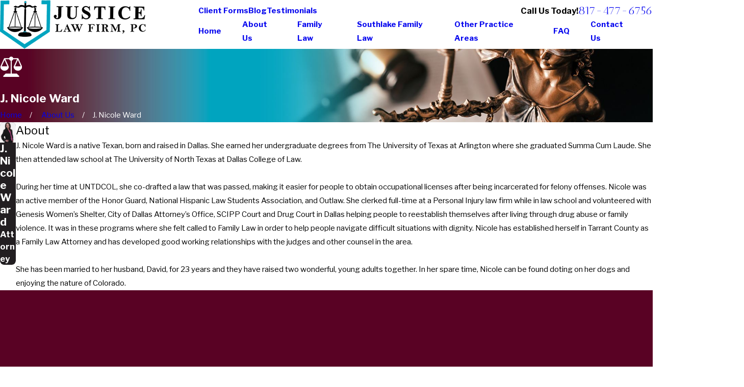

--- FILE ---
content_type: text/css
request_url: https://www.justicelawdfw.com/cms/includes/j02itm7cvyf.2501171054019.css
body_size: 14497
content:
:root{--full:100%;--half:50%;--third:33.333%;--fourth:25%;--fifth:20%;--sixth:16.666%;--seventh:14.285%;--two-thirds:66.666%;--three-fourths:75%;--three-8ths:37.5%;--five-8ths:62.5%;--four-fifths:80%;--lt-ptrn-bg:url("/assets/patterns/1.jpg");--lt-ptrn-o:0.1;--lt-ptrn-blnd:normal;--dk-ptrn-bg:url("/assets/patterns/1.jpg");--dk-ptrn-o:0.25;--dk-ptrn-blnd:normal;--lt-inr-ptrn-bg:url("/assets/patterns/1.jpg");--lt-inr-ptrn-o:0.1;--lt-inr-ptrn-blnd:normal;--dk-inr-ptrn-bg:url("/assets/patterns/1.jpg");--dk-inr-ptrn-o:0.2;--dk-inr-ptrn-blnd:normal;--alt-inr-ptrn-bg:url("/assets/patterns/1.jpg");--alt-inr-ptrn-o:0.1;--alt-inr-ptrn-blnd:normal;--min-fnt-s:0.938rem;--max-fnt-s:1rem;--clp-rng-1:0.7520rem;--clp-rng-2:0.7936vw;--clp-rng:calc(var(--clp-rng-1) + var(--clp-rng-2) );--mn_wth:clamp(var(--mn_min), var(--mn-f), var(--mn_max));}html{font-size:clamp(var(--min-fnt-s), var(--clp-rng), var(--max-fnt-s));-webkit-tap-highlight-color:transparent;-webkit-font-smoothing:antialiased;-webkit-text-size-adjust:100%;scroll-behavior:smooth;}html.x1 body{font-size:1.5rem;}html.x2 body{font-size:2rem;}*,*:before,*:after{box-sizing:border-box;}.ninja,html[data-flr="0"] [class*="flr_"],.no-flr [class*="flr_"]{display:none !important;}body{font-size:100%;margin:0;}ol,ul{list-style:none;padding:0;margin:0;}sup{font-size:.5em;}a[href^=tel]{cursor:default;}address{font-style:normal;}img{max-width:100%;}figure,blockquote{margin:0;}video{display:block;width:100%;}video[poster]{object-fit:cover;}iframe.yt-plyr{width:100%;height:100%;}.rlt{position:relative;}.abs{position:absolute;top:50%;left:50%;transform:translate(-50%, -50%);}.blk{display:block;}.nln-blk{display:inline-block;}.hd{display:none;}.hdn{overflow:hidden;}.dk-bg.blk-bg{background-color:#000000;}.psu-bfr,.psu-aft,.bg-bx{z-index:1;position:relative;}.psu-bfr::before,.psu-aft::after,.bg-bx::before,.bg-bx.bg-pattern::after{content:'';position:absolute;width:100%;height:100%;top:0;left:0;z-index:-1;pointer-events:none;}.bg-image .bg-bx::before,.bg-inset .bg-bx::before{opacity:var(--bg-bx-o);}.m-ato{margin-left:auto;margin-right:auto;display:block;}.disabled,[disabled]{pointer-events:none;opacity:.7;}[aria-hidden="true"]{visibility:hidden;}section header:empty{display:none;}.blk-hdr > [class*="flr"]:only-child{display:none;}fieldset{min-inline-size:auto;}fieldset li.w-ato{width:auto !important;}div > br:only-child,header > br:only-child{display:none;}[data-role="btn"]{cursor:pointer;}svg{height:1em;width:1em;fill:currentColor;}svg [style*="stroke-width"],svg [stroke-width]{stroke:currentColor;}svg [style*="stroke-width"]:not([fill]),svg [stroke-width]:not([fill]){fill:none;}.no-transitions body *,.no-transitions body *:before,.no-transitions body *:after{transition:none !important;}@media(prefers-reduced-motion: reduce){body *,body *:before,body *:after{transition:none !important;}}.loading:where(picture,img,video,source){filter:blur(3px);opacity:0;transition:none;}img,video,source,picture{filter:blur(0px);transition:filter var(--g-trn-sp) var(--g-trn-tf) .3s, opacity var(--g-trn-sp) var(--g-trn-tf) .3s;opacity:1;}img[data-parallax],video[data-parallax],source[data-parallax]{transition:none;}svg use{opacity:0;}svg *{pointer-events:none;}svg use:empty{display:none;}section:not(.vsbl){position:relative;overflow:hidden;}[class*="mn_"]{width:100%;max-width:var(--mn_wth);margin:0 auto;position:relative;}[class*="sw-"],[class*='flx-at-'][class*="sw-"]{display:none;}[class*="hd-"]{display:block;}h1,h2,h3,h4,h5,h6{margin:0;}h1 > :where(b,strong),section header > *:first-child:not(a) > :where(b,strong){display:inline-block;}section header > *:first-child + :where(p,h2,h3,h4,h5,strong){margin-top:var(--g-cnt-ttl-ttl-m);}.cnt-stl h1{margin-bottom:var(--g-cnt-ttl-ttl-m);}.cnt-stl :where(h2,h3,h4,h5,h6){margin-top:var(--g-cnt-cnt-ttl-m);margin-bottom:var(--g-cnt-ttl-cnt-m);}.cnt-stl h1 + :where(h2,h3,h4),.cnt-stl h2 + :where(h3,h4){margin-top:var(--g-cnt-ttl-ttl-m);}a{text-decoration:none;transition:color var(--g-trn-sp) var(--g-trn-tf) 0s;}button{border:none;font-family:inherit;font-size:inherit;line-height:inherit;outline:none;cursor:pointer;margin:0;padding:0;background-color:transparent;}.dk-lg,.lt-lg{display:none;}.lt-bg .dk-lg{display:block;}.dk-bg .lt-lg{display:block;}img{display:block;}picture{display:block;position:relative;}picture img{width:100%;}picture img[src*=".jpg"],picture img[src*=".webp"],picture img.static-map{object-fit:cover;}picture img[src*=".png"]:not(.static-map),picture img[src*=".webp"].png{object-fit:contain;}[class*="pd-h-"]{width:100%;}[class*="pd-h-"]::after{content:'';display:block;width:100%;}.img{position:relative;}.img img{position:absolute;width:100%;height:100%;left:0;top:0;}.img-bg{position:absolute;left:0;top:0;width:100%;height:100%;overflow:hidden;pointer-events:none;}.img-bg img{position:relative;left:50%;top:50%;width:auto;height:auto;min-width:calc(100% + 2px);min-height:calc(100% + 2px);transform:translate(-50%,-50%);pointer-events:none;}.bg-image > .img-bg img,.img-bg.ovrly img{opacity:var(--img-bg-o, 1);}.mstg.bg-image > .img-bg img,.mstg .img-bg.ovrly img{opacity:var(--mstg-img-bg-o, var(--img-bg-o, 1));}.bnr.bg-image > .img-bg img,.bnr .img-bg.ovrly img{opacity:var(--bnr-img-bg-o, var(--img-bg-o, 1));}aside:not(.bg-image) > .img-bg,section:not(.bg-image) > .img-bg{display:none;}.bg-image.bg-pattern > picture.img-bg{background-color:inherit;}.lt-bg.bg-image.bg-pattern > picture.img-bg{opacity:var(--lt-ptrn-o);background-image:var(--lt-ptrn-bg);background-blend-mode:var(--lt-ptrn-blnd);}.dk-bg.bg-image.bg-pattern > picture.img-bg{opacity:var(--dk-ptrn-o);background-image:var(--dk-ptrn-bg);background-blend-mode:var(--dk-ptrn-blnd);}.bg-image.bg-pattern > picture.img-bg img{display:none;}.bg-bx.bg-pattern::after{opacity:var(--lt-inr-ptrn-o);background-image:var(--lt-inr-ptrn-bg);mix-blend-mode:var(--lt-inr-ptrn-blnd);}.bg-bx.alt-bg.bg-pattern::after{opacity:var(--alt-inr-ptrn-o);background-image:var(--alt-inr-ptrn-bg);background-blend-mode:var(--alt-inr-ptrn-blnd);}.dk-bg .lk-bg.bg-pattern::after,.lt-bg .ulk-bg.bg-pattern::after{opacity:var(--dk-inr-ptrn-o);background-image:var(--dk-inr-ptrn-bg);background-blend-mode:var(--dk-inr-ptrn-blnd);}.so-lk svg{font-size:var(--so-i-s);}.py-lk svg{font-size:var(--py-i-s);}.cnt-stl > *:first-child{margin-top:0;}.cnt-stl > *:last-child{margin-bottom:0;}.cnt-stl figure.image{margin:var(--g-cnt-full-img-m) auto;}.cnt-stl img:is(.media-right,.media-left){margin-bottom:1rem;}.cnt-stl .media-small{width:25%;}.cnt-stl .media-medium{width:50%;}.cnt-stl .media-large{width:100%;}[class*="ta_"]{text-align:center;}img[class*="ta_"],svg[class*="ta_"]{margin-left:auto;margin-right:auto;}@media screen and (min-width:700px){:root{--min-fnt-s:1rem;--max-fnt-s:1.063rem;--clp-rng-1:0.5590rem;--clp-rng-2:1.0080vw;}.sw-700[class*="flx-at-700"]{display:flex;}.sw-700:not([class*="flx-at-700"]){display:block;}.hd-700{display:none !important;}.ta_l-700{text-align:left;}.ta_r-700{text-align:right;}svg.ta_r-700,img.ta_r-700{margin-left:auto;margin-right:0;}svg.ta_l-700,img.ta_l-700{margin-right:auto;margin-left:0;}}@media screen and (min-width:1280px){:root{--min-fnt-s:0.938rem;--max-fnt-s:1.063rem;--clp-rng-1:0.2107rem;--clp-rng-2:0.9091vw;--mn_min:60%;--mn_wth:var(--mn_max);}.mn_wd{max-width:clamp(var(--mn_min), var(--mn-w), var(--mn_max));}.mn_tn{max-width:clamp(var(--mn_min), var(--mn-t), var(--mn_max));}.sw-1280[class*="flx-at-1280"]{display:flex;}.sw-1280:not([class*="flx-at-1280"]){display:block;}.hd-1280{display:none;}.ta_l-1280{text-align:left;}.ta_r-1280{text-align:right;}svg.ta_r-1280,img.ta_r-1280{margin-left:auto;margin-right:0;}svg.ta_l-1280,img.ta_l-1280{margin-right:auto;margin-left:0;}.sd-zn > * + *,.cnt-zn > * + *{margin-top:calc(var(--sp-vm-clc) * 1.6);}.cnt-stl :is(.media-right,figure.image-style-side){float:right;margin-left:1rem;margin-top:0;max-width:50%;}.cnt-stl .media-left{float:left;margin-right:1rem;}}@media screen and (min-width:1500px){:root{--min-fnt-s:1rem;--max-fnt-s:1.063rem;--clp-rng-1:0.0550rem;--clp-rng-2:1.0080vw;}}@media screen and (min-width:1920px){:root{--min-fnt-s:1.125rem;--max-fnt-s:1.375rem;--clp-rng-1:-0.3295rem;--clp-rng-2:1.2121vw;}html body{margin:0 auto;}.sw-1920[class*="flx-"]{display:flex;}.sw-1920:not([class*="flx-"]){display:block;}.ta_l-1920{text-align:left;}.ta_r-1920{text-align:right;}svg.ta_r-1920,img.ta_r-1920{margin-left:auto;margin-right:0;}}@media screen and (max-width:1279px){.cms-content .hdr nav.nv{transform:translateX(0);opacity:1;}section.full-mbl{padding-top:0;padding-bottom:0;}section.full-mbl .mbl-fx{padding-top:var(--sp-vp-mmc);padding-bottom:var(--sp-vp-mmc);}section.full-mbl .full-mbl:not(.bg-bx),section.full-mbl .full-mbl.bg-bx::before,section.full-mbl .full-mbl.bg-bx.bg-pattern::after{width:calc(100vw + 1px);left:50%;transform:translateX(-50%);}section.full-mbl .full-mbl > [class*="pd_h"]{padding-left:0;padding-right:0;}section.full-mbl picture.full-mbl > img{position:relative;left:50%;transform:translateX(-50%);width:calc(100vw + 1px) !important;max-width:none;}section.full-mbl picture.full-mbl.img-bg > img{transform:translate(-50%,-50%);}[class*="flx"].ta_l-1280,.ta_l-1280 [class*="flx"],[class*="flx"].ta_r-1280,.ta_r-1280 [class*="flx"]{justify-content:center;}.cnt-stl figure.image img,.cnt-stl img[class*="media-"]{width:100%;}}@media screen and (max-width:699px){[class*="flx"].ta_l-700,.ta_l-700 [class*="flx"],[class*="flx"].ta_r-700,.ta_r-700 [class*="flx"]{justify-content:center;}}
.bdr_a{border-width:var(--bdr-w);border-style:var(--bdr-stl);}.bdr_tp{border-top-width:var(--bdr-w);border-top-style:var(--bdr-stl);}.bdr_bt{border-bottom-width:var(--bdr-w);border-bottom-style:var(--bdr-stl);}.bdr_lt{border-left-width:var(--bdr-w);border-left-style:var(--bdr-stl);}.bdr_rt{border-right-width:var(--bdr-w);border-right-style:var(--bdr-stl);}.lt-bg [class*="bdr_"],.dk-bg .bg-bx.ulk-bg [class*="bdr_"]{border-color:var(--bdr-clr-dk);}.dk-bg [class*="bdr_"],.lt-bg .bg-bx.ulk-bg [class*="bdr_"]{border-color:var(--bdr-clr-lt);}
:root{--bdr-rds:1rem;--bdr-itm-mtp:0.5;--bdr-bl-rds:1;--bdr-br-rds:1;--bdr-tl-rds:1;--bdr-tr-rds:1;--bdr-tr-rds-clc:calc(var(--bdr-rds) * var(--bdr-tr-rds) );--bdr-bl-rds-clc:calc(var(--bdr-rds) * var(--bdr-bl-rds) );--bdr-tl-rds-clc:calc(var(--bdr-rds) * var(--bdr-tl-rds) );--bdr-br-rds-clc:calc(var(--bdr-rds) * var(--bdr-br-rds) );}.bdr-rds{overflow:hidden;border-radius:calc( var(--bdr-tl-rds-clc) * var(--bdr-itm-mtp)) calc( var(--bdr-tr-rds-clc) * var(--bdr-itm-mtp)) calc( var(--bdr-br-rds-clc) * var(--bdr-itm-mtp)) calc( var(--bdr-bl-rds-clc) * var(--bdr-itm-mtp));}@media screen and (min-width:1280px){.bg-bx::before{border-radius:inherit;}.bdr-rds-dsk{border-radius:var(--bdr-tl-rds-clc) var(--bdr-tr-rds-clc) var(--bdr-br-rds-clc) var(--bdr-bl-rds-clc);overflow:hidden;}}
.bx-sdw{box-shadow:var(--bx-sdw-x) var(--bx-sdw-y) var(--bx-sdw-blr) rgba(0,0,0,var(--bx-sdw-o));}@media screen and (min-width:1280px){.bg-bx.bx-sdw-dsk,.bx-sdw-dsk:not([src*=".png"]){box-shadow:var(--bx-sdw-dsk-x) var(--bx-sdw-dsk-y) var(--bx-sdw-dsk-blr) rgba(0,0,0,var(--bx-sdw-dsk-o));}}
:root{--hlt-bdr-w:10px;}.cnt-stl .txt-hlt:not(:first-child){margin-top:var(--sp-vm-clc);}.cnt-stl .txt-hlt:not(:last-child){margin-bottom:var(--sp-vm-clc);}.cnt-stl .txt-hlt.bdr_lt{border-left-width:var(--hlt-bdr-w);}.cnt-stl .txt-hlt.bdr_tp{border-top-width:var(--hlt-bdr-w);}.cnt-stl .txt-hlt.bdr_bt{border-bottom-width:var(--hlt-bdr-w);}.cnt-stl ul{list-style-type:none;margin:1em 0;padding:0;}.cnt-stl ol{list-style-type:decimal;margin:1em 0;padding:0 0 0 1.5em;}.cnt-stl ol ol,.cnt-stl ul ul{margin-top:.25em;margin-bottom:0;}.cnt-stl ul li{position:relative;padding:.1em 0 .1em 1.5em;}.cnt-stl :not(.spl-lst) :is(ul,ol):not(.el-tab-box) li + li{margin-top:.3em;}.cnt-stl .spl-lst li{margin-top:.5em;}.cnt-stl ul li::before{content:'';position:absolute;top:.55rem;left:0;width:0.5em;height:0.5em;border-radius:50%;background-color:var(--buttons);}.cms-content .bnr if[p-hide="true"]:not([field*="Button"]):not([field*="SubTitle"]):not([field*="TagLine"]){display:none;}.cms-content app-component[p-visible="false"]{display:none;}@media screen and (min-width:700px){.cnt-stl .spl-lst > ul,.cnt-stl .spl-lst > ol{display:flex;flex-wrap:wrap;justify-content:space-between;}.cnt-stl .spl-lst li{width:47%;}}
:root{--flr-bx-w:100;--flr-bx-w-mbl:100;--flr-bx-h:25;--flr-bx-h-mbl:( var(--flr-bx-h) * ( var(--flr-bx-w-mbl) / var(--flr-bx-w) ) );--flr-mrg-tp:1rem;--flr-mrg-bt:1rem;--flr-bx-w-clc:calc((var(--flr-bx-w-mbl) * 1px) + (var(--flr-bx-w) - var(--flr-bx-w-mbl)) * ((100vw - 320px) / (1920 - 320)));--flr-bx-h-clc:calc((var(--flr-bx-h-mbl) * 1px) + (var(--flr-bx-h) - var(--flr-bx-h-mbl)) * ((100vw - 320px) / (1920 - 320)));}.flr_hd{width:var(--flr-bx-w-clc);height:var(--flr-bx-h-clc);overflow:hidden;line-height:1;margin-top:var(--flr-mrg-tp);margin-bottom:var(--flr-mrg-bt);}[class*="ta_"] .flr_hd,.flr_hd[class*="ta_"]{margin-left:auto;margin-right:auto;}.flr_hd > svg{font-size:var(--flr-bx-w-clc);}@media screen and (min-width:700px){.flr_hd.ta_r-700,.ta_r-700 .flr_hd{margin-left:auto;margin-right:0;}.flr_hd.ta_l-700,.ta_l-700 .flr_hd{margin-right:auto;margin-left:0;}}@media screen and (min-width:1280px){.flr_hd.ta_r-1280,.ta_r-1280 .flr_hd{margin-left:auto;margin-right:0;}.flr_hd.ta_l-1280,.ta_l-1280 .flr_hd{margin-right:auto;margin-left:0;}}
:root{--anm-trn-sp:1s;--anm-trn-tf:ease;--anm-trn-dly:0s;--anm-trn-seq-dly:0.2s;--anm-trn-lst-dly:0.1s;}.loading.ui-repeater{position:relative;}.loading.ui-repeater > fieldset,.loading.ui-repeater > div{opacity:.5;transition:opacity .25s ease 0s;}.loading.ui-repeater::before,.loading.ui-repeater::after{content:' ';position:absolute;top:calc(50% - 30px);left:calc(50% - 30px);width:60px;height:60px;z-index:50;opacity:.6;background-color:var(--buttons);}.loading.ui-repeater::before{animation:rotate-left 1s ease infinite;}.loading.ui-repeater::after{animation:rotate-right 1s ease infinite;}@keyframes rotate-left{0%{transform:rotate(0deg);}100%{transform:rotate(-90deg);}}@keyframes rotate-right{0%{transform:rotate(0deg);}100%{transform:rotate(90deg);}}@media screen and (min-width:1280px){.anm_fl,.anm_hlf-l,.anm_hlf-r,.anm_seq-itm > *,.anm_seq-lst > li,.anm_seq-itm-sp > *{opacity:0;transition:opacity var(--anm-trn-sp) var(--anm-trn-tf) var(--anm-trn-dly), transform var(--anm-trn-sp) var(--anm-trn-tf) var(--anm-trn-dly);}.anm_fl,.anm_seq-itm > *{transform:translateY(2rem);}.anm_hlf-l,.anm_seq-itm-sp > *,.f_rev > .anm_hlf-r{transform:translateX(-2rem);}.anm_hlf-r,.anm_seq-lst > li,.f_rev > .anm_hlf-l{transform:translateX(2rem);}.anm .anm_fl,.anm .anm_hlf-l,.anm .anm_hlf-r,.anm .anm_seq-itm > *,.anm .anm_seq-itm-sp > *,.anm .anm_seq-lst > li{opacity:1;transform:none;}.anm_hlf-r{transition-delay:calc(var(--anm-trn-dly) + var(--anm-trn-seq-dly));}[class*="anm_seq-itm"] > *:first-child{transition-delay:calc(var(--anm-trn-dly) + var(--anm-trn-seq-dly));}[class*="anm_seq-itm"] > *:nth-child(2){transition-delay:calc(var(--anm-trn-dly) + (var(--anm-trn-seq-dly) * 2));}[class*="anm_seq-itm"] > *:nth-child(3){transition-delay:calc(var(--anm-trn-dly) + (var(--anm-trn-seq-dly) * 3));}[class*="anm_seq-itm"] > *:nth-child(4){transition-delay:calc(var(--anm-trn-dly) + (var(--anm-trn-seq-dly) * 4));}[class*="anm_seq-itm"] > *:nth-child(5){transition-delay:calc(var(--anm-trn-dly) + (var(--anm-trn-seq-dly) * 5));}.anm_seq-lst > li:first-child{transition-delay:calc(var(--anm-trn-dly) + var(--anm-trn-lst-dly));}.anm_seq-lst > li:nth-child(2){transition-delay:calc(var(--anm-trn-dly) + (var(--anm-trn-lst-dly) * 2));}.anm_seq-lst > li:nth-child(3){transition-delay:calc(var(--anm-trn-dly) + (var(--anm-trn-lst-dly) * 3));}.anm_seq-lst > li:nth-child(4){transition-delay:calc(var(--anm-trn-dly) + (var(--anm-trn-lst-dly) * 4));}.anm_seq-lst > li:nth-child(5){transition-delay:calc(var(--anm-trn-dly) + (var(--anm-trn-lst-dly) * 5));}.anm_seq-lst > li:nth-child(6){transition-delay:calc(var(--anm-trn-dly) + (var(--anm-trn-lst-dly) * 6));}.anm_seq-lst > li:nth-child(7){transition-delay:calc(var(--anm-trn-dly) + (var(--anm-trn-lst-dly) * 7));}.anm_seq-lst > li:nth-child(8){transition-delay:calc(var(--anm-trn-dly) + (var(--anm-trn-lst-dly) * 8));}.anm_seq-lst > li:nth-child(9){transition-delay:calc(var(--anm-trn-dly) + (var(--anm-trn-lst-dly) * 9));}.anm_seq-lst > li:nth-child(10){transition-delay:calc(var(--anm-trn-dly) + (var(--anm-trn-lst-dly) * 10));}.anm_seq-lst > li:nth-child(11){transition-delay:calc(var(--anm-trn-dly) + (var(--anm-trn-lst-dly) * 11));}.anm_seq-lst > li:nth-child(12){transition-delay:calc(var(--anm-trn-dly) + (var(--anm-trn-lst-dly) * 12));}.anm_seq-lst > li:nth-child(13){transition-delay:calc(var(--anm-trn-dly) + (var(--anm-trn-lst-dly) * 13));}.anm_seq-lst > li:nth-child(14){transition-delay:calc(var(--anm-trn-dly) + (var(--anm-trn-lst-dly) * 14));}.anm_seq-lst > li:nth-child(15){transition-delay:calc(var(--anm-trn-dly) + (var(--anm-trn-lst-dly) * 15));}.anm_seq-lst > li:nth-child(16){transition-delay:calc(var(--anm-trn-dly) + (var(--anm-trn-lst-dly) * 16));}.anm_seq-lst > li:nth-child(17){transition-delay:calc(var(--anm-trn-dly) + (var(--anm-trn-lst-dly) * 17));}.anm_seq-lst > li:nth-child(18){transition-delay:calc(var(--anm-trn-dly) + (var(--anm-trn-lst-dly) * 18));}.anm_seq-lst > li:nth-child(19){transition-delay:calc(var(--anm-trn-dly) + (var(--anm-trn-lst-dly) * 19));}.anm_seq-lst > li:nth-child(20){transition-delay:calc(var(--anm-trn-dly) + (var(--anm-trn-lst-dly) * 20));}.anm_seq-lst > li:nth-child(21){transition-delay:calc(var(--anm-trn-dly) + (var(--anm-trn-lst-dly) * 21));}.anm_seq-lst > li:nth-child(22){transition-delay:calc(var(--anm-trn-dly) + (var(--anm-trn-lst-dly) * 22));}.anm_seq-lst > li:nth-child(23){transition-delay:calc(var(--anm-trn-dly) + (var(--anm-trn-lst-dly) * 23));}.anm_seq-lst > li:nth-child(24){transition-delay:calc(var(--anm-trn-dly) + (var(--anm-trn-lst-dly) * 24));}.anm_seq-lst > li:nth-child(25){transition-delay:calc(var(--anm-trn-dly) + (var(--anm-trn-lst-dly) * 25));}.anm_seq-lst > li:nth-child(26){transition-delay:calc(var(--anm-trn-dly) + (var(--anm-trn-lst-dly) * 26));}.anm_seq-lst > li:nth-child(27){transition-delay:calc(var(--anm-trn-dly) + (var(--anm-trn-lst-dly) * 27));}.anm_seq-lst > li:nth-child(28){transition-delay:calc(var(--anm-trn-dly) + (var(--anm-trn-lst-dly) * 28));}.anm_seq-lst > li:nth-child(29){transition-delay:calc(var(--anm-trn-dly) + (var(--anm-trn-lst-dly) * 29));}.anm_seq-lst > li:nth-child(30){transition-delay:calc(var(--anm-trn-dly) + (var(--anm-trn-lst-dly) * 30));}}
fieldset{border:none;padding:0;margin:0;}fieldset legend{padding:0;}fieldset > ul li{width:100%;padding-left:0;padding-right:0;position:relative;font-size:inherit;}fieldset li.full{width:100% !important;}fieldset li label{display:block;font-size:14px;text-align:left;transition:color var(--g-trn-sp) var(--g-trn-tf) 0s;}input,textarea,select{border:0;width:100%;height:100%;outline:none;color:inherit;font-size:inherit;font-weight:normal;font-family:inherit;line-height:inherit;text-transform:none;background-color:transparent;line-height:var(--fnt-frm-lh);}select,.input-text,input[type='search']{appearance:none;}input[type="search"]::-webkit-search-decoration,input[type="search"]::-webkit-search-cancel-button,input[type="search"]::-webkit-search-results-button,input[type="search"]::-webkit-search-results-decoration{-webkit-appearance:none;}textarea{resize:none;overflow:auto;}:invalid,input:invalid{box-shadow:none;}.inp-mrk,.input-text{position:relative;}.inp-mrk .input-text{width:auto;}.input-text{width:100%;font-size:100%;text-align:left;padding:.4rem .5rem .1rem;border-width:var(--frm-bdr-w);border-style:var(--frm-bdr-stl);border-radius:var(--frm-bdr-rds);background-clip:padding-box !important;transition:border-color var(--g-trn-sp) var(--g-trn-tf) 0s;}li.msg textarea{min-height:4.5rem;}.sel svg{right:.5rem;position:absolute;pointer-events:none;color:var(--buttons);}.input-text select{padding-right:1rem;}.lt-bg .input-text select option,.dk-bg .input-text select option{background-color:var(--main-bg);}.inp-mrk .input-text{border:0;padding:0;}.inp-mrk  input[type=radio],.inp-mrk  input[type=checkbox]{position:absolute;opacity:0;top:0;left:0;margin:0;padding:0;cursor:pointer;-webkit-appearance:none;z-index:3;}.inp-mrk  label{user-select:none;-moz-user-select:none;-ms-user-select:none;}.inp-mrk  label.toggle,.inp-mrk  label.replace{flex:0 0 auto;cursor:pointer;}.inp-mrk  label.replace{margin:0;width:1.5em;height:1.5em;border-width:1px;position:relative;border-style:solid;transition:border-color var(--g-trn-sp) var(--g-trn-tf) 0s;}.inp-mrk  [type=radio] + label.replace{border-radius:50%;}.inp-mrk  label.replace:before{content:'';top:4px;left:4px;right:4px;bottom:4px;opacity:0;position:absolute;transform:scale(.7);transition:background-color var(--g-trn-sp) var(--g-trn-tf) 0s, transform var(--g-trn-sp) var(--g-trn-tf) 0s, opacity var(--g-trn-sp) var(--g-trn-tf) 0s;}.inp-mrk  [type=radio] + label.replace:before{border-radius:50%;}.inp-mrk  input:checked + label.replace:before{opacity:1;transform:none;}.inp-mrk  label.replace + label,.inp-mrk  label.toggle + label{margin:0;line-height:1.55;position:relative;padding-left:.625em;}.validation{right:0;top:100%;opacity:0;z-index:2;display:block;font-size:.8em;padding:.5em 1em;position:absolute;visibility:hidden;white-space:nowrap;transition:opacity var(--g-trn-sp) var(--g-trn-tf) 0s, visibility 0s var(--g-trn-tf) 0s;}.invalid[data-validity="valueMissing"] .validation[data-type="valueMissing"],.invalid[data-validity="patternMismatch"] .validation[data-type="typeMismatch"],.filled.invalid[data-validity="typeMismatch"] .validation[data-type="typeMismatch"]{opacity:1;visibility:visible;}.lt-bg .validation,.dk-bg .validation{color:var(--main-bg);background:rgba(0,0,0,0.8);}html:not(.cms-content) .ui-conditional-panel:not(.active){display:none;visibility:hidden;}@media screen and (min-width:1025px){.sel svg{bottom:.6rem;}}@media screen and (max-width:1024px){.sel svg{top:50%;transform:translateY(-50%);}}
.hvr_op-itm.itm,.hvr_op-itm .itm{opacity:1;}.hvr_op-in .itm.abs{position:absolute;width:100%;height:100%;top:0;left:0;}.hvr_op-in .itm{opacity:0;visibility:hidden;transition:opacity var(--g-trn-sp) var(--g-trn-tf) 0s, visibility 0s var(--g-trn-tf) var(--g-trn-sp);}.hvr_scl-itm .itm,.hvr_scl-itm.itm{transform:none;transform-origin:center;transition:transform var(--g-trn-sp) var(--g-trn-tf) 0s;}.bg-bx.btn-clr-hvr::before{transition:background-color var(--g-trn-sp) var(--g-trn-tf) 0s;}.bg-bx.btn-clr-hvr .img-bg{opacity:var(--btn-clr-img-bg-o);}@media screen and (min-width:1025px){.hvr_op-in:hover .itm,.hvr_op-in:focus .itm{opacity:1;visibility:visible;transition:opacity var(--g-trn-sp) var(--g-trn-tf) 0s, visibility 0s var(--g-trn-tf) 0s;}.hvr_op-itm.itm:hover,.hvr_op-itm.itm:focus,.hvr_op-itm:hover .itm,.hvr_op-itm:focus .itm{opacity:.55;}.hvr_scl-itm.itm:hover,.hvr_scl-itm.itm:focus,.hvr_scl-itm:hover .itm,.hvr_scl-itm:focus .itm{transform:scale(1.05,1.05);}}
:root{--valid-color:#8AC74C;--invalid-color:#F34039;--highlight-color:#0066EE;}.btn-clr{transition:background-color var(--btn-trn-sp) var(--btn-trn-tf) 0s, color var(--btn-trn-sp) var(--btn-trn-tf) 0s;}.lt-bg .btn-clr,.dk-bg .bg-bx.ulk-bg .btn-clr,.dk-bg .btn-clr,.lt-bg .bg-bx.ulk-bg .btn-clr,.lt-bg .btn-clr.no-hvr,.dk-bg .bg-bx.ulk-bg .btn-clr.no-hvr,.dk-bg .btn-clr.no-hvr,.lt-bg .bg-bx.ulk-bg .btn-clr.no-hvr{background-color:var(--buttons);color:var(--btn-txt-clr);}.lt-bg{background-color:var(--main-bg);color:var(--text);}.dk-bg{background-color:var(--main-bg-alt);color:var(--text-alt);}.lt-bg .bg-bx.ulk-bg,.dk-bg .bg-bx.lk-bg{color:var(--text-alt);}.lt-bg .bg-bx.lk-bg,.dk-bg .bg-bx.ulk-bg{color:var(--text);}.lt-bg .angled::before,.lt-bg.angled::before{background-color:var(--main-bg);}.sd-zn .lt-bg,.cnt-zn .lt-bg,.lt-bg .bg-bx.lk-bg::before,.dk-bg .bg-bx.ulk-bg::before,.lt-bg.alt-bg .angled::before,.lt-bg.alt-bg.angled::before{background-color:var(--inner-bg);}.dk-bg .angled::before,.dk-bg.angled::before{background-color:var(--main-bg-alt);}.dk-bg .bg-bx.lk-bg::before,.lt-bg .bg-bx.ulk-bg::before{background-color:var(--inner-bg-alt);}.lt-bg .bg-bx.alt-bg{color:var(--text-alt);}.lt-bg .bg-bx.alt-bg::before{background-color:var(--accent);}.dk-bg .bg-bx.alt-bg{color:var(--text);}.dk-bg .bg-bx.alt-bg::before{background-color:var(--accent-alt);}.lt-bg.transparent-bg,.dk-bg.transparent-bg{background-color:transparent;box-shadow:none;}.lt-bg.alt-bg{background-color:var(--inner-bg);}.dk-bg.alt-bg{background-color:var(--inner-bg-alt);}.lt-bg.alt-bg .bg-bx.lk-bg:not(.alt-bg)::before{background-color:var(--main-bg);}.dk-bg.alt-bg .bg-bx.lk-bg:not(.alt-bg)::before{background-color:var(--main-bg-alt);}.dk-bg .bg-bx.ulk-bg.alt-bg,.dk-bg .bg-bx.lk-bg.alt-bg{color:var(--text-alt);}.lt-bg .bg-bx.lk-bg.alt-bg::before{background-color:var(--main-bg);}.dk-bg .bg-bx.ulk-bg.alt-bg::before{background-color:var(--main-bg-alt);}.lt-bg.alt-bg .bg-bx.lk-bg.alt-bg::before{background-color:var(--inner-bg);}.dk-bg .bg-bx.ulk-bg.alt-bg::before{background-color:var(--inner-bg-alt);}.dk-bg.alt-bg .bg-bx.ulk-bg.alt-bg::before{background-color:var(--inner-bg-alt);}.lt-bg .txt-hlt[class*="bdr_"],.dk-bg .bg-bx.ulk-bg .txt-hlt[class*="bdr_"]{border-color:var(--buttons);}.dk-bg .txt-hlt[class*="bdr_"],.lt-bg .bg-bx.ulk-bg .txt-hlt[class*="bdr_"]{border-color:var(--buttons);}.lt-bg a,.dk-bg .bg-bx:where(.ulk-bg,.alt-bg) a{color:var(--link);}.lt-bg a.clr-swp,.dk-bg .bg-bx:where(.ulk-bg,.alt-bg) a.clr-swp{color:var(--text);}.lt-bg a.clr-swp.selected,.dk-bg .bg-bx:where(.ulk-bg,.alt-bg) a.clr-swp.selected,.lt-bg .selected > a.clr-swp,.dk-bg .bg-bx:where(.ulk-bg,.alt-bg) .selected > a.clr-swp{color:var(--link);}.lt-bg li.active > a.clr-swp,.dk-bg .bg-bx:where(.ulk-bg,.alt-bg) li.active > a.clr-swp{color:var(--link);}.lt-bg a[href^=tel]:not([class*="btn"]),.dk-bg .bg-bx:where(.ulk-bg,.alt-bg) a[href^=tel]:not([class*="btn"]){color:var(--lt-fnt-phn);}.lt-bg .btn-clr.active,.dk-bg .bg-bx:where(.ulk-bg,.alt-bg) .btn-clr.active{background-color:var(--main-bg-alt);color:var(--text-alt);}.dk-bg a,.lt-bg .bg-bx:where(.ulk-bg,.alt-bg) a{color:var(--link-alt);}.dk-bg a.clr-swp,.lt-bg .bg-bx:where(.ulk-bg,.alt-bg) a.clr-swp{color:var(--text-alt);}.dk-bg a.clr-swp.selected,.lt-bg .bg-bx:where(.ulk-bg,.alt-bg) a.clr-swp.selected,.dk-bg .selected > a.clr-swp,.lt-bg .bg-bx:where(.ulk-bg,.alt-bg) .selected > a.clr-swp{color:var(--link-alt);}.dk-bg li.active > a.clr-swp,.lt-bg .bg-bx:where(.ulk-bg,.alt-bg) li.active > a.clr-swp{color:var(--link-alt);}.dk-bg a[href^=tel]:not([class*="btn"]),.lt-bg .bg-bx:where(.ulk-bg,.alt-bg) a[href^=tel]:not([class*="btn"]){color:var(--dk-fnt-phn);}.dk-bg .btn-clr.active,.lt-bg .bg-bx:where(.ulk-bg,.alt-bg) .btn-clr.active{background-color:var(--inner-bg);color:var(--text);}.active.bg-bx.btn-clr-hvr,a.active .bg-bx.btn-clr-hvr,.active.bg-bx.btn-clr-hvr::before,a.active .bg-bx.btn-clr-hvr::before{background-color:var(--buttons) !important;color:var(--btn-txt-clr) !important;}.active.bg-bx.btn-clr-hvr *,a.active .bg-bx.btn-clr-hvr *{color:var(--text-alt) !important;}.lt-bg .flr_hd,.dk-bg .bg-bx:where(.ulk-bg,.alt-bg) .flr_hd{color:var(--lt-flr-hdr-clr);}.dk-bg .flr_hd,.lt-bg .bg-bx:where(.ulk-bg,.alt-bg) .flr_hd{color:var(--dk-flr-hdr-clr);}html:not(.cms-content) .lt-bg .xpnd.psu-bfr[data-role="panel"]:not(.sld-opn)::before{background-image:linear-gradient( rgba(255, 255, 255, 0), var(--main-bg));}html:not(.cms-content) .lt-bg.alt-bg .xpnd.psu-bfr[data-role="panel"]:not(.sld-opn)::before{background-image:linear-gradient( rgba(255, 255, 255, 0), var(--inner-bg));}html:not(.cms-content) .dk-bg .xpnd.psu-bfr[data-role="panel"]:not(.sld-opn)::before{background-image:linear-gradient( rgba(0, 0, 0, 0), var(--main-bg-alt));}html:not(.cms-content) .dk-bg.alt-bg .xpnd.psu-bfr[data-role="panel"]:not(.sld-opn)::before{background-image:linear-gradient( rgba(0, 0, 0, 0), var(--inner-bg-alt));}.lt-bg .fnt_tc-big,.dk-bg .bg-bx:where(.ulk-bg,.alt-bg) .fnt_tc-big{color:var(--lt-fnt-tc-big);}.lt-bg .fnt_tc-co,.dk-bg .bg-bx:where(.ulk-bg,.alt-bg) .fnt_tc-co{color:var(--lt-fnt-tc-co);}.lt-bg .fnt_tc-k,.dk-bg .bg-bx:where(.ulk-bg,.alt-bg) .fnt_tc-k{color:var(--lt-fnt-tc-k);}.lt-bg :where(h1 > em,.fnt_tc-k),.dk-bg .bg-bx:where(.ulk-bg,.alt-bg) :where(h1 > em,.fnt_tc-k){color:var(--lt-fnt-tc-k);}.lt-bg .fnt_itm-k,.dk-bg .bg-bx:where(.ulk-bg,.alt-bg) .fnt_itm-k{color:var(--lt-fnt-itm-k);}.lt-bg :where(h1,.fnt_tc-1),.dk-bg .bg-bx:where(.ulk-bg,.alt-bg) :where(h1,.fnt_tc-1),section.lt-bg header > *:first-child:not(a,.fnt_tc-k),section.dk-bg .bg-bx:where(.ulk-bg,.alt-bg) header > *:first-child:not(a,.fnt_tc-k),section.lt-bg .cnt-stl > :first-child:is( h1,h2,h3,h4,h5,h6 ),section.dk-bg .bg-bx:where(.ulk-bg,.alt-bg) .cnt-stl > :first-child:is( h1,h2,h3,h4,h5,h6 ){color:var(--lt-fnt-tc-1);}.lt-bg :where(.fnt_tc-2,.cnt-stl h2),.dk-bg .bg-bx:where(.ulk-bg,.alt-bg) :where(.fnt_tc-2,.cnt-stl h2),section.lt-bg header > *:nth-child(2):not(p,.fnt_tc-1),section.dk-bg .bg-bx:where(.ulk-bg,.alt-bg) header > *:nth-child(2):not(p,.fnt_tc-1),section.lt-bg .cnt-stl > :nth-child(2):is( h1,h2,h3,h4,h5,h6 ),section.dk-bg .bg-bx:where(.ulk-bg,.alt-bg) .cnt-stl > :nth-child(2):is( h1,h2,h3,h4,h5,h6 ){color:var(--lt-fnt-tc-2);}.lt-bg :where(.fnt_tc-3,.cnt-stl h3),.dk-bg .bg-bx:where(.ulk-bg,.alt-bg) :where(.fnt_tc-3,.cnt-stl h3){color:var(--lt-fnt-tc-3);}.lt-bg :where(.cnt-stl h4,.fnt_tc-4),.dk-bg .bg-bx:where(.ulk-bg,.alt-bg) :where(.cnt-stl h4,.fnt_tc-4){color:var(--lt-fnt-tc-4);}.lt-bg :where(.cnt-stl h5,.fnt_tc-5),.dk-bg .bg-bx:where(.ulk-bg,.alt-bg) :where(.cnt-stl h5,.fnt_tc-5){color:var(--lt-fnt-tc-5);}.lt-bg :where(.cnt-stl h6,.fnt_tc-6),.dk-bg .bg-bx:where(.ulk-bg,.alt-bg) :where(.cnt-stl h6,.fnt_tc-6){color:var(--lt-fnt-tc-6);}h1 u,h2 u,h3 u,h4 u,h5 u,h6 u,section header u,[class*="fnt_t"] u{color:var(--buttons);text-decoration:none;}.dk-bg .fnt_tc-big,.lt-bg .bg-bx:where(.ulk-bg,.alt-bg) .fnt_tc-big{color:var(--dk-fnt-tc-big);}.dk-bg .fnt_tc-co,.lt-bg .bg-bx:where(.ulk-bg,.alt-bg) .fnt_tc-co{color:var(--dk-fnt-tc-co);}.dk-bg :where(h1 > em,.fnt_tc-k),.lt-bg .bg-bx:where(.ulk-bg,.alt-bg) :where(h1 > em,.fnt_tc-k){color:var(--dk-fnt-tc-k);}.dk-bg .fnt_itm-k,.lt-bg .bg-bx:where(.ulk-bg,.alt-bg) .fnt_itm-k{color:var(--dk-fnt-itm-k);}.dk-bg :where(h1,.fnt_tc-1),.lt-bg .bg-bx:where(.ulk-bg,.alt-bg) :where(h1,.fnt_tc-1),section.dk-bg header > *:first-child:not(a,.fnt_tc-k),section.lt-bg .bg-bx:where(.ulk-bg,.alt-bg) header > *:first-child:not(a,.fnt_tc-k),section.dk-bg .cnt-stl > :first-child:is( h1,h2,h3,h4,h5,h6 ),section.lt-bg .bg-bx:where(.ulk-bg,.alt-bg) .cnt-stl > :first-child:is( h1,h2,h3,h4,h5,h6 ){color:var(--dk-fnt-tc-1);}.dk-bg :where(.fnt_tc-2,.cnt-stl h2),.lt-bg .bg-bx:where(.ulk-bg,.alt-bg) :where(.fnt_tc-2,.cnt-stl h2),section.dk-bg header > *:nth-child(2):not(p,.fnt_tc-1),section.lt-bg .bg-bx:where(.ulk-bg,.alt-bg) header > *:nth-child(2):not(p,.fnt_tc-1),section.dk-bg .cnt-stl > :nth-child(2):is( h1,h2,h3,h4,h5,h6 ),section.lt-bg .bg-bx:where(.ulk-bg,.alt-bg) .cnt-stl > :nth-child(2):is( h1,h2,h3,h4,h5,h6 ){color:var(--dk-fnt-tc-2);}.dk-bg :where(.fnt_tc-3,.cnt-stl h3),.lt-bg .bg-bx:where(.ulk-bg,.alt-bg) :where(.fnt_tc-3,.cnt-stl h3){color:var(--dk-fnt-tc-3);}.dk-bg :where(.cnt-stl h4,.fnt_tc-4),.lt-bg .bg-bx:where(.ulk-bg,.alt-bg) :where(.cnt-stl h4,.fnt_tc-4){color:var(--dk-fnt-tc-4);}.dk-bg :where(.cnt-stl h5,.fnt_tc-5),.lt-bg .bg-bx:where(.ulk-bg,.alt-bg) :where(.cnt-stl h5,.fnt_tc-5){color:var(--dk-fnt-tc-5);}.dk-bg :where(.cnt-stl h6,.fnt_tc-6),.lt-bg .bg-bx:where(.ulk-bg,.alt-bg) :where(.cnt-stl h6,.fnt_tc-6){color:var(--dk-fnt-tc-6);}.lt-bg label,.dk-bg .bg-bx.ulk-bg label{color:var(--lt-frm-lbl);}.lt-bg .input-text,.dk-bg .bg-bx.ulk-bg .input-text{border-color:var(--bdr-clr-dk);color:var(--lt-frm-lbl);background:var(--main-bg);}.lt-bg li.focused .input-text,.dk-bg .bg-bx.ulk-bg li.focused .input-text{border-color:var(--highlight-color) !important;}.lt-bg li.focused .input-text label,.dk-bg .bg-bx.ulk-bg li.focused .input-text label{color:var(--highlight-color) !important;}.lt-bg .invalid.input-text,.dk-bg .bg-bx.ulk-bg .invalid.input-text{border-color:var(--invalid-color) !important;}.lt-bg .valid .input-text,.dk-bg .bg-bx.ulk-bg .valid .input-text{border-color:var(--valid-color);}.lt-bg .inp-mrk label.replace{border-color:var(--bdr-clr-dk);}.lt-bg .inp-mrk input:checked + label.replace{border-color:var(--buttons);}.lt-bg .inp-mrk label.replace.disabled,.lt-bg .inp-mrk input:disabled + label.replace{background-color:var(--bdr-clr-dk);}.lt-bg .inp-mrk label.replace.disabled::before,.lt-bg .inp-mrk input:disabled + label.replace::before{background-color:var(--bdr-clr-dk);}.lt-bg .inp-mrk label.replace::before{background-color:var(--bdr-clr-dk);}.lt-bg .inp-mrk input:checked + label.replace::before{background-color:var(--buttons);}.lt-bg .inp-mrk label.replace + label,.lt-bg .inp-mrk label.toggle + label{color:var(--text);}.lt-bg .inp-mrk label.replace.disabled + label,.lt-bg .inp-mrk input:disabled + label.replace + label{color:var(--bdr-clr-dk);}.dk-bg label,.lt-bg .bg-bx.ulk-bg label{color:var(--dk-frm-lbl);}.dk-bg .input-text,.lt-bg .bg-bx.ulk-bg .input-text{border-color:var(--bdr-clr-lt);color:var(--dk-frm-lbl);background:var(--main-bg);}.dk-bg li.focused .input-text,.lt-bg .bg-bx.ulk-bg li.focused .input-text{border-color:var(--highlight-color) !important;}.dk-bg li.focused .input-text label,.lt-bg .bg-bx.ulk-bg li.focused .input-text label{color:var(--highlight-color) !important;}.dk-bg .invalid .input-text,.lt-bg .bg-bx.ulk-bg .invalid .input-text{border-color:var(--invalid-color) !important;}.dk-bg .valid .input-text,.lt-bg .bg-bx.ulk-bg .valid .input-text{border-color:var(--valid-color);}.dk-bg .inp-mrk label.replace{border-color:var(--bdr-clr-lt);}.dk-bg .inp-mrk input:checked + label.replace{border-color:var(--buttons);}.dk-bg .inp-mrk label.replace.disabled,.dk-bg .inp-mrk input:disabled + label.replace{background-color:var(--bdr-clr-lt);}.dk-bg .inp-mrk label.replace.disabled::before,.dk-bg .inp-mrk input:disabled + label.replace::before{background-color:var(--bdr-clr-lt);}.dk-bg .inp-mrk label.replace::before{background-color:var(--bdr-clr-lt);}.dk-bg .inp-mrk input:checked + label.replace::before{background-color:var(--buttons);}.dk-bg .inp-mrk label.replace + label,.dk-bg .inp-mrk label.toggle + label{color:var(--text-alt);}.dk-bg .inp-mrk label.replace.disabled + label,.dk-bg .inp-mrk input:disabled + label.replace + label{color:var(--bdr-clr-lt);}.lt-bg [data-role="arrows"] button,.dk-bg .bg-bx:where(.ulk-bg,.alt-bg) [data-role="arrows"] button{color:var(--link);}.dk-bg [data-role="arrows"] button,.lt-bg .bg-bx:where(.ulk-bg,.alt-bg) [data-role="arrows"] button{color:var(--link-alt);}@media screen and (min-width:1025px){.lt-bg :is(a:hover,a:focus),.dk-bg .bg-bx.ulk-bg :is(a:hover,a:focus){color:var(--text);}.lt-bg :is(a.clr-swp:hover,a.clr-swp:focus):not(.no-hvr),.dk-bg .bg-bx.ulk-bg :is(a.clr-swp:hover,a.clr-swp:focus):not(.no-hvr){color:var(--link);}.lt-bg :is(.btn-clr:hover,.btn-clr:focus,a:hover .btn-clr,a:focus .btn-clr):not(.no-hvr),.dk-bg .bg-bx.ulk-bg :is(.btn-clr:hover,.btn-clr:focus,a:hover .btn-clr,a:focus .btn-clr):not(.no-hvr){background-color:var(--main-bg-alt);color:var(--text-alt) !important;}.lt-bg :is(.btn-clr:hover,.btn-clr:focus,a:hover .btn-clr,a:focus .btn-clr):not(.no-hvr) *,.dk-bg .bg-bx.ulk-bg :is(.btn-clr:hover,.btn-clr:focus,a:hover .btn-clr,a:focus .btn-clr):not(.no-hvr) *{color:var(--text-alt) !important;}.lt-bg :is(.btn-clr-hvr:hover,.btn-clr-hvr:focus,a:hover .btn-clr-hvr,a:focus .btn-clr-hvr),.dk-bg .bg-bx.ulk-bg :is(.btn-clr-hvr:hover,.btn-clr-hvr:focus,a:hover .btn-clr-hvr,a:focus .btn-clr-hvr){background-color:var(--buttons) !important;color:var(--btn-txt-clr) !important;}.lt-bg .btn-clr-hvr:hover *,.lt-bg .btn-clr-hvr:focus *,.lt-bg a:hover .btn-clr-hvr *,.lt-bg a:focus .btn-clr-hvr *,.dk-bg .bg-bx.ulk-bg .btn-clr-hvr:hover *,.dk-bg .bg-bx.ulk-bg .btn-clr-hvr:focus *,.dk-bg .bg-bx.ulk-bg a:hover .btn-clr-hvr *,.dk-bg .bg-bx.ulk-bg a:focus  .btn-clr-hvr *{color:var(--text-alt) !important;}.dk-bg :is(a:hover,a:focus),.lt-bg .bg-bx.ulk-bg :is(a:hover,a:focus){color:var(--text-alt);}.dk-bg :is(a.clr-swp:hover,a.clr-swp:focus):not(.no-hvr),.lt-bg .bg-bx.ulk-bg :is(a.clr-swp:hover,a.clr-swp:focus):not(.no-hvr){color:var(--link-alt);}.dk-bg :is(.btn-clr:hover,.btn-clr:focus,a:hover .btn-clr,a:focus .btn-clr):not(.no-hvr),.lt-bg .bg-bx.ulk-bg :is(.btn-clr:hover,.btn-clr:focus,a:hover .btn-clr,a:focus .btn-clr):not(.no-hvr){background-color:var(--inner-bg);color:var(--text) !important;}.dk-bg :is(.btn-clr:hover,.btn-clr:focus,a:hover .btn-clr,a:focus .btn-clr):not(.no-hvr) *,.lt-bg .bg-bx.ulk-bg :is(.btn-clr:hover,.btn-clr:focus,a:hover .btn-clr,a:focus .btn-clr):not(.no-hvr) *{color:var(--text) !important;}.bg-bx.btn-clr-hvr:hover::before,.bg-bx.btn-clr-hvr:focus::before,a:hover .bg-bx.btn-clr-hvr::before,a:focus .bg-bx.btn-clr-hvr::before,.dk-bg .btn-clr-hvr:hover,.dk-bg .btn-clr-hvr:focus,.dk-bg a:hover .btn-clr-hvr,.dk-bg a:focus .btn-clr-hvr,.lt-bg .bg-bx.ulk-bg .btn-clr-hvr:hover,.lt-bg .bg-bx.ulk-bg .btn-clr-hvr:focus,.lt-bg .bg-bx.ulk-bg a:hover .btn-clr-hvr,.lt-bg .bg-bx.ulk-bg a:focus .btn-clr-hvr{background-color:var(--buttons) !important;color:var(--btn-txt-clr) !important;}.dk-bg .btn-clr-hvr:hover *,.dk-bg .btn-clr-hvr:focus *,.dk-bg a:hover .btn-clr-hvr *,.dk-bg a:focus .btn-clr-hvr *,.lt-bg .bg-bx.ulk-bg .btn-clr-hvr:hover *,.lt-bg .bg-bx.ulk-bg .btn-clr-hvr:focus  *,.lt-bg .bg-bx.ulk-bg a:hover .btn-clr-hvr *,.lt-bg .bg-bx.ulk-bg a:focus  .btn-clr-hvr *{color:var(--text-alt) !important;}.lt-bg [data-role="arrows"] button:hover,.lt-bg [data-role="arrows"] button:focus,.dk-bg .bg-bx.ulk-bg [data-role="arrows"] button:hover,.dk-bg .bg-bx.ulk-bg [data-role="arrows"] button:focus{color:var(--text);}.dk-bg [data-role="arrows"] button:hover,.dk-bg [data-role="arrows"] button:focus,.lt-bg .bg-bx.ulk-bg [data-role="arrows"] button:hover,.lt-bg .bg-bx.ulk-bg [data-role="arrows"] button:focus{color:var(--text-alt);}.lt-bg .inp-mrk input:hover + label.replace::before{background-color:var(--buttons);}.lt-bg .inp-mrk input:hover + label.replace,.lt-bg .inp-mrk input:focus + label.replace{border-color:var(--accent);}.dk-bg .inp-mrk input:hover + label.replace::before{background-color:var(--buttons);}.dk-bg .inp-mrk input:hover + label.replace,.dk-bg .inp-mrk input:focus + label.replace{border-color:var(--accent-alt);}}
[class*='flx']{align-items:stretch;align-content:space-around;display:flex;}[class*='flx-at-']:not([class*='-grd'],[class*="sw-"]){display:block;}[class*='flx'] .fit{flex:0 0 auto;}[class*='flx'] .ato{flex:1 1 auto;}[class*='flx'] .str{align-self:stretch;}.f_c{justify-content:center;}.f_r{justify-content:flex-end;}.f_sb{justify-content:space-between;}.f_sa{justify-content:space-around;}.f_gp{justify-content:space-between;column-gap:var(--flx-gap);}.f_m{align-items:center;}.f_t{align-items:flex-start;}.f_b{align-items:flex-end;}.f_bl{align-items:baseline;}.f_wrp{flex-wrap:wrap;}.f_rev{flex-direction:row-reverse;}.f_clm{flex-direction:column;}.f_nln{display:inline-flex;}[class*="flx"]:is(.f_sb,.f_gp) > ul:only-child,[class*="flx"]:is(.f_sb,.f_gp) > div:only-child{flex:1 1 auto;}.full{width:100%;}.half{width:var(--half);}.third{width:var(--third);}.two-thirds{width:var(--two-thirds);}.fourth{width:var(--fourth);}.fifth{width:var(--fifth);}.three-8ths{width:var(--three-8ths);}.five-8ths{width:var(--five-8ths);}.f_gp > .half{width:calc(var(--half) - (var(--flx-gap) / 2 ));}.f_gp > .third{width:calc(var(--third) - (var(--flx-gap) / 2 ));}.f_gp > .two-thirds{width:calc(var(--two-thirds) - (var(--flx-gap) / 2 ));}.f_gp > .three-8ths{width:calc(var(--three-8ths) - (var(--flx-gap) / 2 ));}.f_gp > .five-8ths{width:calc(var(--five-8ths) - (var(--flx-gap) / 2 ));}@media screen and (min-width:700px){[class*='flx'][class*="-at-700"]{display:flex;}[class*='flx'][class*="-at-700"] > :where(ul,header,div,picture,aside),[class*='flx'][class*="-at-700"]:not([class*="-grd"]) > li{margin-top:0 !important;margin-bottom:0 !important;}}@media screen and (min-width:1280px){[class*='flx'][class*="-at-1280"]{display:flex;}[class*='flx'][class*="-at-1280"] > :where(ul,header,div,picture,aside),[class*='flx'][class*="-at-1280"]:not([class*="-grd"]) > li{margin-top:0 !important;margin-bottom:0 !important;}}@media screen and (min-width:1500px){[class*='flx'][class*="-at-1500"]{display:flex;}[class*='flx'][class*="-at-1500"] > :where(ul,header,div,picture,aside),[class*='flx'][class*="-at-1500"]:not([class*="-grd"]) > li{margin-top:0 !important;margin-bottom:0 !important;}}@media screen and (min-width:1920px){[class*='flx'][class*="-at-1920"]{display:flex;}[class*='flx'][class*="-at-1920"] > :where(ul,header,div,picture,aside),[class*='flx'][class*="-at-1920"]:not([class*="-grd"]) > li{margin-top:0 !important;margin-bottom:0 !important;}}@media screen and (max-width:1499px){[class*='flx'][class*="-at-1500"] > :where(ul,li,header,div,picture,aside){width:100% !important;max-width:100% !important;margin-left:0;margin-right:0;}}@media screen and (max-width:1279px){[class*='flx'][class*="-at-1280"] > :where(ul,li,header,div,picture,aside){width:100% !important;max-width:100% !important;margin-left:0;margin-right:0;}}@media screen and (max-width:699px){[class*='flx'][class*="-at-700"] > :where(ul,li,header,div,picture,aside){width:100% !important;max-width:100% !important;margin-left:0;margin-right:0;}}
:root{--grd-sp-dyn:var(--grd-sp);}[class*="flx"][class*="-grd"][class*="-sml"]{--grd-sp-dyn:var(--grd-sp-sml);}[class*="flx"][class*="-grd"][class*="-lrg"]{--grd-sp-dyn:var(--grd-sp-lrg);}[class*="flx"][class*="-grd"]:not([class*="-sml"],[class*="-lrg"]){--grd-sp-dyn:var(--grd-sp);}[class*="flx"][class*="-grd"]{flex-wrap:wrap;flex-direction:column;position:relative;gap:var(--grd-sp-dyn);}.f_rw[class*="flx"][class*="-grd"]{flex-direction:row;}[class*="flx"][class*="-grd"] > li{flex:1 1 auto;}[class*="flx"][class*="-grd"] > li.fit{flex:0 1 auto;}[class*="flx"][class*="-grd"] > li.half{max-width:calc(var(--half) - (var(--grd-sp-dyn) * 0.5));}[class*="flx"][class*="-grd"] > li.third{max-width:calc(var(--third) - (var(--grd-sp-dyn) * 0.667));}[class*="flx"][class*="-grd"] > li.fourth{max-width:calc(var(--fourth) - (var(--grd-sp-dyn) * 0.75));}[class*="flx"][class*="-grd"] > li.fifth{max-width:calc(var(--fifth) - (var(--grd-sp-dyn) * 0.8));}[class*="flx"][class*="-grd"] > li.sixth{max-width:calc(var(--sixth) - (var(--grd-sp-dyn) * 0.833));}[class*="ato-sz"][class*="flx"] > li{width:var(--seventh);}[class*="ato-sz"][class*="flx-"][class*="-grd"] > li:nth-last-of-type(2n):first-of-type,[class*="ato-sz"][class*="flx-"][class*="-grd"] > li:nth-last-of-type(2n):first-of-type ~ li{width:calc(var(--half) - (var(--grd-sp-dyn) * 0.5));}@media screen and (min-width: 700px){[class*="flx-at-700"][class*="-grd"]{flex-direction:row;}}@media screen and (min-width: 1025px){[class*="ato-sz"][class*="flx"][class*="-grd"][class*="mx-4"] > li{width:calc(var(--fourth) - (var(--grd-sp-dyn) * 0.75));}body [class*="ato-sz"][class*="flx-"][class*="-grd"]:not([class*="mx-4"]):not([class*="mx-3"]) > li:nth-last-of-type(8):first-of-type,body [class*="ato-sz"][class*="flx-"][class*="-grd"]:not([class*="mx-4"]):not([class*="mx-3"]) > li:nth-last-of-type(8):first-of-type ~ li,[class*="ato-sz"][class*="flx-"][class*="-grd"]:not([class*="mx-3"]) > li:nth-last-of-type(4n - 2):first-of-type,[class*="ato-sz"][class*="flx-"][class*="-grd"]:not([class*="mx-3"]) > li:nth-last-of-type(4n - 2):first-of-type ~ li,[class*="ato-sz"][class*="flx-"][class*="-grd"]:not([class*="mx-3"]) > li:nth-last-of-type(4n - 1):first-of-type,[class*="ato-sz"][class*="flx-"][class*="-grd"]:not([class*="mx-3"]) > li:nth-last-of-type(4n - 1):first-of-type ~ li,[class*="ato-sz"][class*="flx-"][class*="-grd"]:not([class*="mx-3"]) > li:nth-last-of-type(4n):first-of-type,[class*="ato-sz"][class*="flx-"][class*="-grd"]:not([class*="mx-3"]) > li:nth-last-of-type(4n):first-of-type ~ li{width:calc(var(--fourth) - (var(--grd-sp-dyn) * 0.75));}}@media screen and (min-width: 1280px){[class*="flx-at-1280"][class*="-grd"]{flex-direction:row;}[class*="ato-sz"][class*="flx"][class*="-grd"][class*="mx-3"] > li{width:calc(var(--third) - (var(--grd-sp-dyn) * 0.667));}[class*="ato-sz"][class*="flx-"][class*="-grd"]:is([class*="mx-4"],[class*="mx-5"]) > li:nth-last-of-type(6):first-of-type,[class*="ato-sz"][class*="flx-"][class*="-grd"]:is([class*="mx-4"],[class*="mx-5"]) > li:nth-last-of-type(6):first-of-type ~ li,[class*="ato-sz"][class*="flx-"][class*="-grd"] > li:nth-last-of-type(3n - 1):first-of-type,[class*="ato-sz"][class*="flx-"][class*="-grd"] > li:nth-last-of-type(3n - 1):first-of-type ~ li,[class*="ato-sz"][class*="flx-"][class*="-grd"] > li:nth-last-of-type(3n):first-of-type,[class*="ato-sz"][class*="flx-"][class*="-grd"] > li:nth-last-of-type(3n):first-of-type ~ li{width:calc(var(--third) - (var(--grd-sp-dyn) * 0.667));}}@media screen and (min-width: 1500px){[class*="ato-sz"][class*="flx"][class*="-grd"][class*="mx-5"] > li{width:calc(var(--fifth) - (var(--grd-sp-dyn) * 0.8));}[class*="ato-sz"][class*="flx-"][class*="-grd"]:not([class*="mx-4"]):not([class*="mx-3"]) > li:nth-last-of-type(5n - 2):first-of-type,[class*="ato-sz"][class*="flx-"][class*="-grd"]:not([class*="mx-4"]):not([class*="mx-3"]) > li:nth-last-of-type(5n - 2):first-of-type ~ li,[class*="ato-sz"][class*="flx-"][class*="-grd"]:not([class*="mx-4"]):not([class*="mx-3"]) > li:nth-last-of-type(5n - 1):first-of-type,[class*="ato-sz"][class*="flx-"][class*="-grd"]:not([class*="mx-4"]):not([class*="mx-3"]) > li:nth-last-of-type(5n - 1):first-of-type ~ li,[class*="ato-sz"][class*="flx-"][class*="-grd"]:not([class*="mx-4"]):not([class*="mx-3"]) > li:nth-last-of-type(5n):first-of-type,[class*="ato-sz"][class*="flx-"][class*="-grd"]:not([class*="mx-4"]):not([class*="mx-3"]) > li:nth-last-of-type(5n):first-of-type ~ li{width:calc(var(--fifth) - (var(--grd-sp-dyn) * 0.8));}[class*="ato-sz"][class*="flx-"][class*="-grd"]:not([class*="mx-5"]):not([class*="mx-4"]):not([class*="mx-3"]) > li:nth-last-of-type(6n - 2):first-of-type,[class*="ato-sz"][class*="flx-"][class*="-grd"]:not([class*="mx-5"]):not([class*="mx-4"]):not([class*="mx-3"]) > li:nth-last-of-type(6n - 2):first-of-type ~ li,[class*="ato-sz"][class*="flx-"][class*="-grd"]:not([class*="mx-5"]):not([class*="mx-4"]):not([class*="mx-3"]) > li:nth-last-of-type(6n - 1):first-of-type,[class*="ato-sz"][class*="flx-"][class*="-grd"]:not([class*="mx-5"]):not([class*="mx-4"]):not([class*="mx-3"]) > li:nth-last-of-type(6n - 1):first-of-type ~ li,[class*="ato-sz"][class*="flx-"][class*="-grd"]:not([class*="mx-5"]):not([class*="mx-4"]):not([class*="mx-3"]) > li:nth-last-of-type(6n):first-of-type,[class*="ato-sz"][class*="flx-"][class*="-grd"]:not([class*="mx-5"]):not([class*="mx-4"]):not([class*="mx-3"]) > li:nth-last-of-type(6n):first-of-type ~ li{width:calc(var(--sixth) - (var(--grd-sp-dyn) * 0.833));}}@media screen and (max-width: 1279px){[class*="flx"][class*="-at-1280"][class*="-grd"] > li:not(#_){width:var(--full) !important;}[class*="ato-sz"][class*="flx"][class*="-grd"]:not(#_) > li:not(#_){width:calc(var(--half) - (var(--grd-sp-dyn) * 0.5));}}@media screen and (max-width: 699px){[class*="flx"][class*="-at-700"][class*="-grd"] > li:not(#_){width:var(--full) !important;}}
:root{--sp-t-mpt-10:.2;--sp-t-mpt-20:.4;--sp-t-mpt-30:.6;--sp-t-mpt-40:.8;--sp-t-mpt-60:1.2;--sp-t-mpt-70:1.4;--sp-t-mpt-80:1.6;--sp-t-mpt-90:1.8;}.pd_v{padding-top:clamp(var(--sp-vp-min), var(--sp-vp), var(--sp-vp-max));padding-bottom:clamp(var(--sp-vp-min), var(--sp-vp), var(--sp-vp-max));}.pd_v-30{padding-top:clamp(calc(var(--sp-vp-min) * 0.5), var(--sp-vp), calc(var(--sp-vp-max) * 0.5) );padding-bottom:clamp(calc(var(--sp-vp-min) * 0.5), var(--sp-vp), calc(var(--sp-vp-max) * 0.5) );}.pd_v-70{padding-top:clamp(calc(var(--sp-vp-min) * 1.5), var(--sp-vp), calc(var(--sp-vp-max) * 1.5) );padding-bottom:clamp(calc(var(--sp-vp-min) * 1.5), var(--sp-vp), calc(var(--sp-vp-max) * 1.5) );}.pd_h{padding-left:clamp(var(--sp-hp-min), var(--sp-hp), var(--sp-hp-max));padding-right:clamp(var(--sp-hp-min), var(--sp-hp), var(--sp-hp-max));}.pd_h-30{padding-left:clamp(calc(var(--sp-hp-min) * 0.5), var(--sp-hp), calc(var(--sp-hp-max) * 0.5) );padding-right:clamp(calc(var(--sp-hp-min) * 0.5), var(--sp-hp), calc(var(--sp-hp-max) * 0.5) );}.pd_h-70{padding-left:clamp(calc(var(--sp-hp-min) * 1.5), var(--sp-hp), calc(var(--sp-hp-max) * 1.5) );padding-right:clamp(calc(var(--sp-hp-min) * 1.5), var(--sp-hp), calc(var(--sp-hp-max) * 1.5) );}.pd_lt-0{padding-left:0;}.pd_rt-0{padding-right:0;}.mrg_tp{margin-top:var(--sp-vm-clc);}.mrg_tp-0{margin-top:0;}.mrg_tp-10{margin-top:calc(var(--sp-vm-clc) * var(--sp-t-mpt-10));}.mrg_tp-20{margin-top:calc(var(--sp-vm-clc) * var(--sp-t-mpt-20));}.mrg_tp-30{margin-top:calc(var(--sp-vm-clc) * var(--sp-t-mpt-30));}.mrg_tp-40{margin-top:calc(var(--sp-vm-clc) * var(--sp-t-mpt-40));}.mrg_tp-60{margin-top:calc(var(--sp-vm-clc) * var(--sp-t-mpt-60));}.mrg_tp-70{margin-top:calc(var(--sp-vm-clc) * var(--sp-t-mpt-70));}.mrg_tp-80{margin-top:calc(var(--sp-vm-clc) * var(--sp-t-mpt-80));}.mrg_tp-90{margin-top:calc(var(--sp-vm-clc) * var(--sp-t-mpt-90));}.mrg_bt{margin-bottom:var(--sp-vm-clc);}.mrg_bt-0{margin-bottom:0;}.mrg_bt-10{margin-bottom:calc(var(--sp-vm-clc) * var(--sp-t-mpt-10));}.mrg_bt-20{margin-bottom:calc(var(--sp-vm-clc) * var(--sp-t-mpt-20));}.mrg_bt-30{margin-bottom:calc(var(--sp-vm-clc) * var(--sp-t-mpt-30));}.mrg_bt-40{margin-bottom:calc(var(--sp-vm-clc) * var(--sp-t-mpt-40));}.mrg_bt-60{margin-bottom:calc(var(--sp-vm-clc) * var(--sp-t-mpt-60));}.mrg_bt-70{margin-bottom:calc(var(--sp-vm-clc) * var(--sp-t-mpt-70));}.mrg_bt-80{margin-bottom:calc(var(--sp-vm-clc) * var(--sp-t-mpt-80));}.mrg_bt-90{margin-bottom:calc(var(--sp-vm-clc) * var(--sp-t-mpt-90) );}.pd_tp{padding-top:var(--sp-qk);}.pd_tp-0{padding-top:0;}.pd_tp-10{padding-top:calc(var(--sp-qk) * var(--sp-t-mpt-10));}.pd_tp-20{padding-top:calc(var(--sp-qk) * var(--sp-t-mpt-20));}.pd_tp-30{padding-top:calc(var(--sp-qk) * var(--sp-t-mpt-30));}.pd_tp-40{padding-top:calc(var(--sp-qk) * var(--sp-t-mpt-40));}.pd_tp-60{padding-top:calc(var(--sp-qk) * var(--sp-t-mpt-60));}.pd_tp-70{padding-top:calc(var(--sp-qk) * var(--sp-t-mpt-70));}.pd_tp-80{padding-top:calc(var(--sp-qk) * var(--sp-t-mpt-80));}.pd_tp-90{padding-top:calc(var(--sp-qk) * var(--sp-t-mpt-90));}.pd_bt{padding-bottom:var(--sp-qk);}.pd_bt-0{padding-bottom:0;}.pd_bt-10{padding-bottom:calc(var(--sp-qk) * var(--sp-t-mpt-10));}.pd_bt-20{padding-bottom:calc(var(--sp-qk) * var(--sp-t-mpt-20));}.pd_bt-30{padding-bottom:calc(var(--sp-qk) * var(--sp-t-mpt-30));}.pd_bt-40{padding-bottom:calc(var(--sp-qk) * var(--sp-t-mpt-40));}.pd_bt-60{padding-bottom:calc(var(--sp-qk) * var(--sp-t-mpt-60));}.pd_bt-70{padding-bottom:calc(var(--sp-qk) * var(--sp-t-mpt-70));}.pd_bt-80{padding-bottom:calc(var(--sp-qk) * var(--sp-t-mpt-80));}.pd_bt-90{padding-bottom:calc(var(--sp-qk) * var(--sp-t-mpt-90));}.mrg_lt{margin-left:var(--sp-qk);}.mrg_lt-10{margin-left:calc(var(--sp-qk) * var(--sp-t-mpt-10));}.mrg_lt-20{margin-left:calc(var(--sp-qk) * var(--sp-t-mpt-20));}.mrg_lt-30{margin-left:calc(var(--sp-qk) * var(--sp-t-mpt-30));}.mrg_lt-40{margin-left:calc(var(--sp-qk) * var(--sp-t-mpt-40));}.mrg_lt-60{margin-left:calc(var(--sp-qk) * var(--sp-t-mpt-60));}.mrg_lt-70{margin-left:calc(var(--sp-qk) * var(--sp-t-mpt-70));}.mrg_lt-80{margin-left:calc(var(--sp-qk) * var(--sp-t-mpt-80));}.mrg_lt-90{margin-left:calc(var(--sp-qk) * var(--sp-t-mpt-90));}.mrg_rt{margin-right:var(--sp-qk);}.mrg_rt-10{margin-right:calc(var(--sp-qk) * var(--sp-t-mpt-10));}.mrg_rt-20{margin-right:calc(var(--sp-qk) * var(--sp-t-mpt-20));}.mrg_rt-30{margin-right:calc(var(--sp-qk) * var(--sp-t-mpt-30));}.mrg_rt-40{margin-right:calc(var(--sp-qk) * var(--sp-t-mpt-40));}.mrg_rt-60{margin-right:calc(var(--sp-qk) * var(--sp-t-mpt-60));}.mrg_rt-70{margin-right:calc(var(--sp-qk) * var(--sp-t-mpt-70));}.mrg_rt-80{margin-right:calc(var(--sp-qk) * var(--sp-t-mpt-80));}.mrg_rt-90{margin-right:calc(var(--sp-qk) * var(--sp-t-mpt-90));}@media screen and (max-width:699px){.pd_v-30{padding-top:clamp(var(--sp-vp-min), var(--sp-vp), var(--sp-vp-max));padding-bottom:clamp(var(--sp-vp-min), var(--sp-vp), var(--sp-vp-max));}}
:root:is(html){--scp-buttons:var(--buttons) !important;--scp-secondary:var(--secondary) !important;--scp-accent:var(--accent) !important;--scp-accent-alt:var(--accent-alt) !important;--scp-link-alt:var(--link-alt) !important;--scp-main-bg-alt:var(--main-bg-alt) !important;--scp-link:var(--link) !important;--scp-inner-bg-alt:var(--inner-bg-alt) !important;--scp-primary:var(--primary) !important;--scp-main-bg:var(--main-bg) !important;--scp-inner-bg:var(--inner-bg) !important;--scp-text:var(--text) !important;--scp-primary-alt:var(--primary-alt) !important;--scp-black:var(--black) !important;--scp-secondary-alt:var(--secondary-alt) !important;--scp-text-alt:var(--text-alt) !important;}
.ftr{--ftr-lg-mx-wd:288;--ftr-lg-mx-wd-mbl:170;--ftr-lg-mx-wd-clc:calc((var(--ftr-lg-mx-wd-mbl) * 1px) + (var(--ftr-lg-mx-wd) - var(--ftr-lg-mx-wd-mbl)) * ((100vw - 320px) / (1920 - 320)));}.ftr .ftr-lg{max-width:var(--ftr-lg-mx-wd-clc);}@media screen and (max-width: 1279px){.ftr .ta_l-1280 .ftr-lg{margin-left:auto;margin-right:auto;}}@media screen and (max-width: 699px){.ftr .ta_l-700 .ftr-lg{margin-left:auto;margin-right:auto;}}

.scp-ftr{--scp-ftr-lt-bg:#FFFFFF;--scp-ftr-dk-txt:#86898F;--scp-ftr-dk-bg:#191919;--scp-ftr-lt-txt:#191919;--scp-ftr-nav-d:block;}.scp-ftr .nv-dsp{display:var(--scp-ftr-nav-d);}.scp-ftr.lt-bg{background-color:var(--scp-ftr-lt-bg);}.scp-ftr.lt-bg,.scp-ftr.lt-bg a{color:var(--scp-ftr-lt-txt);}.scp-ftr.dk-bg{background-color:var(--scp-ftr-dk-bg);color:var(--scp-ftr-dk-txt) !important;}.scp-ftr.dk-bg,.scp-ftr.dk-bg a{color:var(--scp-ftr-dk-txt);}@media screen and (min-width:1280px){.scp-ftr .inf.ta_l-1280{width:66%;}.scp-ftr.pd_v-30{padding-top:clamp(calc(var(--sp-vp-min) * 0.5), var(--sp-vp), calc(var(--sp-vp-max) * 0.5) ) !important;padding-bottom:clamp(calc(var(--sp-vp-min) * 0.5), var(--sp-vp), calc(var(--sp-vp-max) * 0.5) ) !important;}.scp-ftr.pd_v{padding-top:clamp(var(--sp-vp-min), var(--sp-vp), var(--sp-vp-max)) !important;padding-bottom:clamp(var(--sp-vp-min), var(--sp-vp), var(--sp-vp-max)) !important;}.scp-ftr.pd_v-70{padding-top:clamp(calc(var(--sp-vp-min) * 1.5), var(--sp-vp), calc(var(--sp-vp-max) * 1.5) ) !important;padding-bottom:clamp(calc(var(--sp-vp-min) * 1.5), var(--sp-vp), calc(var(--sp-vp-max) * 1.5) ) !important;}}@media screen and (min-width:700px){.scp-ftr .inf.ta_l-700{width:66%;}}

:root{--ui-scroll-brd-rds:12px;--ui-scroll-w:0.278rem;--rvw-mx-h:10rem;}.ui-scroll{overflow:auto;}.ui-scroll::-webkit-scrollbar{width:var(--ui-scroll-w) !important;height:calc(var(--ui-scroll-w) * 2) !important;}.ui-scroll::-webkit-scrollbar-thumb{border-radius:var(--ui-scroll-brd-rds);border:0;}.ui-scroll::-webkit-scrollbar-track{border-radius:var(--ui-scroll-brd-rds);box-shadow:none;}.lt-bg .ui-scroll::-webkit-scrollbar-thumb,.lt-bg.ui-scroll::-webkit-scrollbar-thumb,.dk-bg .bg-bx.ulk-bg .ui-scroll::-webkit-scrollbar-thumb,.dk-bg .bg-bx.ulk-bg.ui-scroll::-webkit-scrollbar-thumb{background-color:var(--accent);}.lt-bg .ui-scroll::-webkit-scrollbar-track,.lt-bg.ui-scroll::-webkit-scrollbar-track,.dk-bg .bg-bx.ulk-bg .ui-scroll::-webkit-scrollbar-track,.dk-bg .bg-bx.ulk-bg.ui-scroll::-webkit-scrollbar-track{background-color:var(--bdr-clr-dk);}.dk-bg .ui-scroll::-webkit-scrollbar-thumb,.dk-bg.ui-scroll::-webkit-scrollbar-thumb,.lt-bg .bg-bx.ulk-bg .ui-scroll::-webkit-scrollbar-thumb,.lt-bg .bg-bx.ulk-bg.ui-scroll::-webkit-scrollbar-thumb{background-color:var(--accent-alt);}.dk-bg .ui-scroll::-webkit-scrollbar-track,.dk-bg.ui-scroll::-webkit-scrollbar-track,.lt-bg .bg-bx.ulk-bg .ui-scroll::-webkit-scrollbar-track,.lt-bg .bg-bx.ulk-bg.ui-scroll::-webkit-scrollbar-track{background-color:var(--bdr-clr-lt);}@media screen and (min-width:1280px){.rvw-sys blockquote .cnt-stl.ui-scroll{max-height:var(--rvw-mx-h);}}
.el-tab-box .el-tab{cursor:pointer;}.el-tab .tb-arw,.el-tab.tb-arw{transition:transform var(--g-trn-sp) var(--g-trn-tf) 0s, color var(--g-trn-sp) var(--g-trn-tf) 0s;transform-origin:50% 50%;}.el-tab.active .tb-arw,.el-tab.active.tb-arw{transform:rotate(180deg);}html:not(.cms-content) .el-tab-box .el-tab-panel:not(.active),html:not(.cms-content) .el-tab-box .el-panel:not(.active){display:none;visibility:hidden;}.el-panel.sld{transition:height .5s ease 0s, margin .5s ease 0s, padding .5s ease 0s !important;}
:root{--hdr-lg-mx-wd:398;--hdr-lg-mx-wd-mbl:170;--hdr-lg-mx-wd-clc:calc((var(--hdr-lg-mx-wd-mbl) * 1px) + (var(--hdr-lg-mx-wd) - var(--hdr-lg-mx-wd-mbl)) * ((100vw - 320px) / (1920 - 320)));--hdr-lg-sp:7.78rem;--hdr-nv-sp:2.778rem;}#HeaderZone{z-index:10;position:relative;}.hdr .tp-lg{max-width:var(--hdr-lg-mx-wd-clc);}.cms-content .hdr .mbl-nv-btn{display:block;}.hdr .nv .el-tab{outline:none;font-size:1.2rem;}.hdr .mnu-btn{position:relative;cursor:pointer;}.hdr .mnu-btn > svg{font-size:2.2rem;}.hdr .btn-tp{top:0;right:0;z-index:4;position:fixed;padding:1.222rem;visibility:hidden;display:inline-block;transform:translateX(100%);transition:transform var(--btn-trn-sp) var(--btn-trn-tf) 0s, background-color var(--btn-trn-sp) var(--btn-trn-tf) 0s, color var(--btn-trn-sp) var(--btn-trn-tf) 0s, visibility var(--btn-trn-sp) var(--btn-trn-tf) var(--btn-trn-sp);}.header-hide .hdr .btn-tp,.header-show .hdr .btn-tp{visibility:visible;transform:translateX(0);transition:transform var(--btn-trn-sp) var(--btn-trn-tf) 0s, background-color var(--btn-trn-sp) var(--btn-trn-tf) 0s, color var(--btn-trn-sp) var(--btn-trn-tf) 0s, visibility var(--btn-trn-sp) var(--btn-trn-tf) 0s;}.focused .srch-br label,.filled .srch-br label{display:none;}@media screen and (min-width:1280px){.hdr .nv > ul:not(.mnu-nv) > li{margin-right:var(--hdr-nv-sp);}.hdr .fly-nv{min-width:20rem;max-height:30rem;position:absolute;left:0;top:100%;opacity:0;overflow-y:auto;overflow-x:hidden;visibility:hidden;display:block !important;transition:visibility var(--g-trn-sp) var(--g-trn-tf) var(--g-trn-sp), opacity var(--g-trn-sp) var(--g-trn-tf) 0s !important;}.hdr li:hover .fly-nv,.hdr .active .fly-nv{opacity:1;visibility:visible !important;transition:visibility var(--g-trn-sp) var(--g-trn-tf) 0s, opacity var(--g-trn-sp) var(--g-trn-tf) 0s !important;}.lt-bg.hdr .fly-nv.bg-bx.ulk-bg,.dk-bg.hdr .fly-nv.bg-bx.lk-bg{background-color:var(--inner-bg-alt);}.lt-bg.hdr .fly-nv.bg-bx.lk-bg,.dk-bg.hdr .fly-nv.bg-bx.ulk-bg{background-color:var(--inner-bg);}.hdr .lg-mrg-rt{margin-right:var(--hdr-lg-sp);}.overlap #HeaderZone{position:absolute;width:100%;top:0;left:0;}.overlap .hdr{background-color:transparent !important;}}@media screen and (max-width:1279px){.cms-content .hdr .nv{position:relative;transform:none;opacity:1;padding-left:1rem;padding-right:1rem;}.hdr .nv{position:fixed;width:83%;height:100vh;left:0;top:0;z-index:2;overflow:auto;padding-bottom:4rem;padding-top:0.811rem;transform:translateX(-100%);opacity:0;transition:transform var(--g-trn-sp) var(--g-trn-tf) 0s, visibility 0s var(--g-trn-tf) var(--g-trn-sp), opacity 0s var(--g-trn-tf) var(--g-trn-sp);box-shadow:.1em .1em 1em rgba(0,0,0,0.2);}.mnu-opn .hdr .nv{transform:translateX(0);opacity:1;transition:transform var(--g-trn-sp) var(--g-trn-tf) 0s, visibility 0s var(--g-trn-tf) 0s, opacity 0s var(--g-trn-tf) 0s !important;}.lt-bg.hdr .nv,.lt-bg.hdr .lvl-2.el-panel.bg-bx.lk-bg{background-color:var(--inner-bg);}.dk-bg.hdr .nv,.dk-bg.hdr .lvl-2.el-panel.bg-bx.lk-bg{background-color:var(--inner-bg-alt);}.lt-bg.hdr .lvl-2.el-panel.bg-bx.lk-bg::before,.dk-bg.hdr .lvl-2.el-panel.bg-bx.lk-bg::before{display:none;}.hdr .lvl-2.el-panel{display:block !important;position:absolute;width:0;height:0;left:0;top:0;z-index:1;padding:0;overflow:auto;transform:translateX(-100%);transition:transform var(--g-trn-sp) var(--g-trn-tf) 0s, visibility 0s var(--g-trn-tf) var(--g-trn-sp), width 0s var(--g-trn-tf) var(--g-trn-sp), height 0s var(--g-trn-tf) var(--g-trn-sp);}.hdr .lvl-2.el-panel.active{width:100%;height:100%;transform:translateX(0%);transition:transform var(--g-trn-sp) var(--g-trn-tf) 0s, visibility 0s var(--g-trn-tf) 0s, width 0s var(--g-trn-tf) 0s, height 0s var(--g-trn-tf) 0s;}.hdr .mbl-nv > li{position:unset !important;}.hdr .phn-icn{font-size:1.3rem;border-radius:50%;padding:0.922rem;}.hdr .input-text{border:none;}.hdr .lg-bx{width:100%;}.hdr nav.nv{display:flex !important;flex-direction:column !important;justify-content:flex-start;}.hdr  nav.nv .mbl-nv{flex:1 1 auto;}}@media screen and (max-width:700px){.hdr .lg-bx{margin-right:0;}}
.clr-btn{color:var(--buttons);}.lt-bg .clr-pry,.dk-bg .bg-bx.ulk-bg .clr-pry{color:var(--primary);}.lt-bg .clr-sec,.dk-bg .bg-bx.ulk-bg .clr-sec{color:var(--secondary);}.lt-bg .clr-acc,.dk-bg .bg-bx.ulk-bg .clr-acc{color:var(--accent);}.lt-bg .clr-lnk,.dk-bg .bg-bx.ulk-bg .clr-lnk{color:var(--link);}.lt-bg .clr-txt,.dk-bg .bg-bx.ulk-bg .clr-txt{color:var(--text);}.dk-bg .clr-pry,.lt-bg .bg-bx.ulk-bg .clr-pry{color:var(--primary-alt);}.dk-bg .clr-sec,.lt-bg .bg-bx.ulk-bg .clr-sec{color:var(--secondary-alt);}.dk-bg .clr-acc,.lt-bg .bg-bx.ulk-bg .clr-acc{color:var(--accent-alt);}.dk-bg .clr-lnk,.lt-bg .bg-bx.ulk-bg .clr-lnk{color:var(--link-alt);}.dk-bg .clr-txt,.lt-bg .bg-bx.ulk-bg .clr-txt{color:var(--text-alt);}

.brd-cmb ol li + li::before{content:'/';margin-left:1em;margin-right:1em;}@media screen and (max-width:1279px){.brd-cmb ol li:last-child:not(:nth-child(2)),.brd-cmb ol li:nth-last-child(n+3):not(:first-child){display:none;}}
[class*="flx"][class*="-grd"][class*="-sml"]{gap:var(--grd-sp-sml);}[class*="flx"][class*="-grd"][class*="-sml"] > li.half{max-width:calc(var(--half) - (var(--grd-sp-sml) * 0.5));}[class*="flx"][class*="-grd"][class*="-sml"] > li.third{max-width:calc(var(--third) - (var(--grd-sp-sml) * 0.667));}[class*="flx"][class*="-grd"][class*="-sml"] > li.fourth{max-width:calc(var(--fourth) - (var(--grd-sp-sml) * 0.75));}[class*="flx"][class*="-grd"][class*="-sml"] > li.fifth{max-width:calc(var(--fifth) - (var(--grd-sp-sml) * 0.8));}[class*="flx"][class*="-grd"][class*="-sml"] > li.sixth{max-width:calc(var(--sixth) - (var(--grd-sp-sml) * 0.833));}[class*="ato-sz"][class*="flx-"][class*="-grd"][class*="-sml"] > li:nth-last-of-type(2n):first-of-type,[class*="ato-sz"][class*="flx-"][class*="-grd"][class*="-sml"] > li:nth-last-of-type(2n):first-of-type ~ li{width:calc(var(--half) - (var(--grd-sp-sml) * 0.5));}@media screen and (min-width: 1025px){[class*="ato-sz"][class*="flx"][class*="-grd"][class*="-sml"][class*="mx-4"] > li{width:calc(var(--fourth) - (var(--grd-sp-sml) * 0.75));}[class*="ato-sz"][class*="flx-"][class*="-grd"][class*="-sml"]:not([class*="mx-3"]) > li:nth-last-of-type(4n - 2):first-of-type,[class*="ato-sz"][class*="flx-"][class*="-grd"][class*="-sml"]:not([class*="mx-3"]) > li:nth-last-of-type(4n - 2):first-of-type ~ li,[class*="ato-sz"][class*="flx-"][class*="-grd"][class*="-sml"]:not([class*="mx-3"]) > li:nth-last-of-type(4n - 1):first-of-type,[class*="ato-sz"][class*="flx-"][class*="-grd"][class*="-sml"]:not([class*="mx-3"]) > li:nth-last-of-type(4n - 1):first-of-type ~ li,[class*="ato-sz"][class*="flx-"][class*="-grd"][class*="-sml"]:not([class*="mx-3"]) > li:nth-last-of-type(4n):first-of-type,[class*="ato-sz"][class*="flx-"][class*="-grd"][class*="-sml"]:not([class*="mx-3"]) > li:nth-last-of-type(4n):first-of-type ~ li{width:calc(var(--fourth) - (var(--grd-sp-sml) * 0.75));}}@media screen and (min-width: 1280px){[class*="flx-at-1280"][class*="-grd"][class*="-sml"]{flex-direction:row;}[class*="ato-sz"][class*="flx"][class*="-grd"][class*="-sml"][class*="mx-3"] > li{width:calc(var(--third) - (var(--grd-sp-sml) * 0.667));}[class*="ato-sz"][class*="flx-"][class*="-grd"][class*="-sml"] > li:nth-last-of-type(3n - 1):first-of-type,[class*="ato-sz"][class*="flx-"][class*="-grd"][class*="-sml"] > li:nth-last-of-type(3n - 1):first-of-type ~ li,[class*="ato-sz"][class*="flx-"][class*="-grd"][class*="-sml"] > li:nth-last-of-type(3n):first-of-type,[class*="ato-sz"][class*="flx-"][class*="-grd"][class*="-sml"] > li:nth-last-of-type(3n):first-of-type ~ li{width:calc(var(--third) - (var(--grd-sp-sml) * 0.667));}[class*="ato-sz"][class*="flx"][class*="-grd"][class*="-sml"][class*="mx-5"] > li{width:calc(var(--fifth) - (var(--grd-sp-sml) * 0.8));}[class*="ato-sz"][class*="flx-"][class*="-grd"][class*="-sml"]:not([class*="mx-4"]):not([class*="mx-3"]) > li:nth-last-of-type(5n - 2):first-of-type,[class*="ato-sz"][class*="flx-"][class*="-grd"][class*="-sml"]:not([class*="mx-4"]):not([class*="mx-3"]) > li:nth-last-of-type(5n - 2):first-of-type ~ li,[class*="ato-sz"][class*="flx-"][class*="-grd"][class*="-sml"]:not([class*="mx-4"]):not([class*="mx-3"]) > li:nth-last-of-type(5n - 1):first-of-type,[class*="ato-sz"][class*="flx-"][class*="-grd"][class*="-sml"]:not([class*="mx-4"]):not([class*="mx-3"]) > li:nth-last-of-type(5n - 1):first-of-type ~ li,[class*="ato-sz"][class*="flx-"][class*="-grd"][class*="-sml"]:not([class*="mx-4"]):not([class*="mx-3"]) > li:nth-last-of-type(5n):first-of-type,[class*="ato-sz"][class*="flx-"][class*="-grd"][class*="-sml"]:not([class*="mx-4"]):not([class*="mx-3"]) > li:nth-last-of-type(5n):first-of-type ~ li{width:calc(var(--fifth) - (var(--grd-sp-sml) * 0.8));}}@media screen and (min-width: 1500px){[class*="ato-sz"][class*="flx-"][class*="-grd"][class*="-sml"]:not([class*="mx-5"]):not([class*="mx-4"]):not([class*="mx-3"]) > li:nth-last-of-type(6n - 2):first-of-type,[class*="ato-sz"][class*="flx-"][class*="-grd"][class*="-sml"]:not([class*="mx-5"]):not([class*="mx-4"]):not([class*="mx-3"]) > li:nth-last-of-type(6n - 2):first-of-type ~ li,[class*="ato-sz"][class*="flx-"][class*="-grd"][class*="-sml"]:not([class*="mx-5"]):not([class*="mx-4"]):not([class*="mx-3"]) > li:nth-last-of-type(6n - 1):first-of-type,[class*="ato-sz"][class*="flx-"][class*="-grd"][class*="-sml"]:not([class*="mx-5"]):not([class*="mx-4"]):not([class*="mx-3"]) > li:nth-last-of-type(6n - 1):first-of-type ~ li,[class*="ato-sz"][class*="flx-"][class*="-grd"][class*="-sml"]:not([class*="mx-5"]):not([class*="mx-4"]):not([class*="mx-3"]) > li:nth-last-of-type(6n):first-of-type,[class*="ato-sz"][class*="flx-"][class*="-grd"][class*="-sml"]:not([class*="mx-5"]):not([class*="mx-4"]):not([class*="mx-3"]) > li:nth-last-of-type(6n):first-of-type ~ li{width:calc(var(--sixth) - (var(--grd-sp-sml) * 0.833));}}@media screen and (max-width: 1279px){[class*="ato-sz"][class*="flx"][class*="-grd"][class*="-sml"]:not(#_) > li:not(#_){width:calc(var(--half) - (var(--grd-sp-sml) * 0.5));}}
:root{--stf-img-h:100%;}.stf-img.pd-h-::after{padding-bottom:133%;}@media screen and (max-width:699px){.ui-dialog .ui-scroll{max-height:50vh;}}

:root{--flr-bx-h:54;--flr-bx-w:43;--flr-mrg-tp:0.5rem;--flr-bx-w-mbl:43;}:root:is(html){--img-bg-o:1;--bg-bx-o:0.9;}.mstg-tls{--mstg-tls-img-bg-o:1;--mstg-tls-pd-v-bt:245;--mstg-tls-pd-v-tp:95;--mstg-tls-img-bg-o-mbl:1;}

--- FILE ---
content_type: image/svg+xml; charset=utf-8
request_url: https://www.justicelawdfw.com/cms/svg/site/pjw6qmxi20c.24.2601151625069.svg
body_size: 3661
content:
<?xml version="1.0" encoding="UTF-8" standalone="no"?>
<svg xmlns="http://www.w3.org/2000/svg" viewBox="0 0 24 24">
<style>
	g path { stroke: none; }
	g.root { display: none; }
	g.root:target { display: inline; }
	g line { stroke: black; }
	g circle { stroke: black; }
	g polyline { stroke: black; }
</style>
<g class="root" id="arrow_down" data-name="arrow-down">
	<path d="M13.006 18.316l10.823-10.823a1.217 1.217 0 0 0-1.668-1.668l-10.006 10.006l-10.006-10.006A1.234 1.234 5.402 0 0 0.399 5.642a1.201 1.201 0 0 0-0.117 1.668A0.384 0.384 5.402 0 0 0.399 7.476L11.289 18.316a1.234 1.234 0 0 0 1.668 0Z" />
</g>
<g class="root" id="arrow_left" data-name="arrow-left">
	<path d="M0.172 11.596l5.175-5.023a0.595 0.595 0 0 1 0.417-0.168h0A0.591 0.591 11.991 0 1 6.308 6.756a0.56 0.56 0 0 1-0.128 0.624l-4.171 4.049h21.385a0.572 0.572 0 1 1 0 1.142h-21.385l4.171 4.049a0.56 0.56 0 0 1 0 0.808a0.601 0.601 0 0 1-0.833 0l-5.175-5.023A0.56 0.56 11.991 0 1 0.172 11.596Z" />
</g>
<g class="root" id="arrow_right" data-name="arrow-right">
	<path d="M23.827 11.596L18.648 6.568a0.595 0.595 0 0 0-0.417-0.168h0A0.591 0.591 12 0 0 17.686 6.753a0.56 0.56 0 0 0 0.128 0.624l4.174 4.051h-21.399a0.58 0.58 0 0 0-0.589 0.572a0.58 0.58 0 0 0 0.589 0.572h21.399L17.814 16.623a0.56 0.56 0 0 0 0 0.809a0.602 0.602 0 0 0 0.834 0l5.18-5.028A0.56 0.56 12 0 0 23.827 11.596Z" />
</g>
<g class="root" id="blog_menu" data-name="blog menu">
	<path d="M16.285 0.001a3.434 3.434 0 0 0-3.304 2.571H0V4.286H12.981a3.409 3.409 0 0 0 6.609 0H24V2.572H19.59A3.434 3.434-1.715 0 0 16.285 0.001Zm0 1.714a1.714 1.714 0 1 1-1.714 1.714A1.702 1.702-1.715 0 1 16.285 1.715ZM7.714 8.572a3.434 3.434 0 0 0-3.304 2.571H0v1.714H4.41a3.409 3.409 0 0 0 6.609 0H24V11.143H11.018A3.434 3.434-1.715 0 0 7.714 8.572Zm0 1.714a1.714 1.714 0 1 1-1.714 1.714A1.702 1.702-1.715 0 1 7.714 10.286Zm8.571 6.857a3.434 3.434 0 0 0-3.304 2.571H0v1.714H12.981a3.409 3.409 0 0 0 6.609 0H24V19.715H19.59A3.434 3.434-1.715 0 0 16.285 17.143Zm0 1.714a1.714 1.714 0 1 1-1.714 1.714A1.702 1.702-1.715 0 1 16.285 18.858Z" />
</g>
<g class="root" id="button_icon" data-name="button icon">
	<path d="M23.827 11.596L18.648 6.568a0.595 0.595 0 0 0-0.417-0.168h0A0.591 0.591 12 0 0 17.686 6.753a0.56 0.56 0 0 0 0.128 0.624l4.174 4.051h-21.399a0.58 0.58 0 0 0-0.589 0.572a0.58 0.58 0 0 0 0.589 0.572h21.399L17.814 16.623a0.56 0.56 0 0 0 0 0.809a0.602 0.602 0 0 0 0.834 0l5.18-5.028A0.56 0.56 12 0 0 23.827 11.596Z" />
</g>
<g class="root" id="close" data-name="close">
	<path d="M1.285 0.002A1.498 1.498 0.012 0 0 0.012 1.5a1.498 1.498 0 0 0 0.434 0.884L10.019 11.986L0.447 21.604a1.408 1.408 0 0 0 0 1.992a1.393 1.393 0 0 0 1.962 0L11.996 14.009l9.572 9.587a1.498 1.498 0 0 0 2.007 0a1.408 1.408 0 0 0 0-1.992L14.034 11.986l9.587-9.587A1.423 1.423 0.012 0 0 21.614 0.437L11.996 10.009L2.454 0.437A1.588 1.588 0.012 0 0 1.285 0.002Z" />
</g>
<g class="root" id="flair" data-name="flair">
	<path d="M23.998 12.241C23.997 12.253 23.999 12.265 23.997 12.277C23.996 12.286 23.994 12.295 23.993 12.304C23.993 12.304 23.993 12.304 23.993 12.304C23.689 14.641 21.681 16.399 19.312 16.399C16.945 16.399 14.939 14.646 14.631 12.315C14.629 12.306 14.628 12.296 14.627 12.286C14.626 12.283 14.626 12.28 14.625 12.277C14.625 12.273 14.626 12.269 14.625 12.265C14.621 12.23 14.62 12.194 14.623 12.158C14.624 12.15 14.625 12.142 14.626 12.135C14.63 12.102 14.636 12.071 14.646 12.039C14.648 12.028 14.652 12.018 14.656 12.008C14.662 11.991 14.666 11.973 14.673 11.957L18.379 3.8L14.222 3.8C14.009 4.585 13.389 5.202 12.601 5.416L12.601 19.557L17.9 19.557C18.059 19.557 18.212 19.62 18.325 19.732L20.665 22.072C20.837 22.244 20.888 22.502 20.795 22.725C20.702 22.948 20.483 23.094 20.24 23.094L3.76 23.094C3.517 23.094 3.297 22.948 3.204 22.725C3.111 22.502 3.163 22.244 3.333 22.072L5.674 19.732C5.787 19.62 5.94 19.557 6.1 19.557L11.399 19.557L11.399 5.416C10.611 5.202 9.989 4.585 9.776 3.8L5.621 3.8L9.327 11.957C9.333 11.969 9.224 11.982 9.34 11.995C9.346 12.012 9.352 12.03 9.357 12.048C9.363 12.071 9.367 12.094 9.371 12.117C9.373 12.134 9.376 12.15 9.377 12.167C9.378 12.193 9.377 12.218 9.376 12.244C9.375 12.255 9.376 12.266 9.375 12.277C9.374 12.286 9.372 12.294 9.371 12.302C9.371 12.303 9.371 12.304 9.371 12.305C9.067 14.641 7.059 16.399 4.69 16.399C2.324 16.399 0.319 14.646 0.009 12.315C0.007 12.306 0.006 12.296 0.005 12.286C0.004 12.283 0.004 12.28 0.003 12.277C0.003 12.273 0.003 12.269 0.003 12.266C-0.001 12.23-0.001 12.194 0.001 12.158C0.002 12.15 0.003 12.142 0.004 12.134C0.008 12.102 0.014 12.071 0.023 12.039C0.026 12.028 0.03 12.018 0.034 12.008C0.04 11.991 0.044 11.973 0.051 11.957L4.141 2.954C4.154 2.925 4.17 2.898 4.188 2.871C4.192 2.865 4.197 2.859 4.202 2.853C4.218 2.83 4.236 2.81 4.254 2.79C4.261 2.782 4.268 2.775 4.275 2.768C4.296 2.749 4.317 2.731 4.34 2.715C4.346 2.711 4.352 2.706 4.358 2.702C4.386 2.684 4.416 2.668 4.448 2.654C4.456 2.65 4.465 2.647 4.474 2.644C4.498 2.634 4.524 2.626 4.55 2.62C4.56 2.618 4.571 2.615 4.581 2.613C4.616 2.607 4.652 2.602 4.689 2.602L9.777 2.602C10.043 1.627 10.937 0.906 12 0.906C13.062 0.906 13.957 1.627 14.222 2.602L19.311 2.602C19.311 2.602 19.311 2.602 19.311 2.602C19.311 2.602 19.311 2.602 19.311 2.602C19.347 2.602 19.383 2.607 19.419 2.613C19.429 2.615 19.439 2.617 19.449 2.62C19.475 2.626 19.501 2.634 19.527 2.644C19.535 2.647 19.544 2.65 19.552 2.653C19.583 2.667 19.614 2.684 19.643 2.702C19.648 2.706 19.652 2.71 19.657 2.713C19.682 2.73 19.703 2.749 19.725 2.769C19.731 2.776 19.738 2.782 19.744 2.789C19.765 2.81 19.783 2.832 19.801 2.856C19.804 2.861 19.807 2.865 19.81 2.87C19.828 2.897 19.845 2.925 19.858 2.954L23.949 11.957C23.954 11.968 23.957 11.981 23.961 11.993C23.967 12.012 23.974 12.03 23.979 12.048C23.985 12.071 23.989 12.093 23.993 12.116C23.995 12.133 23.998 12.15 23.999 12.167C24.001 12.193 23.999 12.216 23.998 12.241ZM1.53 11.605L7.847 11.605L4.689 4.654L1.53 11.605ZM19.311 4.654L16.152 11.605L22.469 11.605L19.311 4.654Z" />
</g>
<g class="root" id="menu" data-name="menu">
	<path d="M0 19.8V18.6H12v1.2ZM0 12.6V11.4H18v1.2ZM0 5.4V4.2H24V5.4Z" />
</g>
<g class="root" id="phone" data-name="phone">
	<path d="M2.258 1.369L3.51 0.118a0.446 0.446 0 0 1 0.604 0L9.365 5.369a0.46 0.46 0 0 1 0 0.619l-1.252 1.252l-1.439 1.151a12.416 12.416 0 0 0 3.568 5.323A12.502 12.502-3.18 0 0 15.523 17.281l1.165-1.439l1.223-1.223a0.46 0.46 0 0 1 0.619 0L23.824 19.957a0.446 0.446 0 0 1 0 0.604l-1.252 1.252a8.028 8.028 0 0 1-4.776 2.187c-2.59-0.532-7.294-3.438-10.79-6.934S0.604 8.75 0.057 6.175A8.2 8.2-3.18 0 1 2.258 1.369Z" />
</g>
<g class="root" id="play" data-name="play">
	<path d="M22.727 13.882L3.271 23.768a2.24 2.24 0 0 1-3.018-1.052A2.187 2.187 0.011 0 1 0.011 21.77V2.209A2.177 2.177 0.011 0 1 1.062 0.316A2.65 2.65 0.011 0 1 2.219 0A3.155 3.155 0.011 0 1 3.166 0.21L22.727 9.886a2.314 2.314 0 0 1 1.262 1.998A2.398 2.398 0.011 0 1 22.727 13.882Z" />
</g>
<g class="root" id="plus" data-name="plus">
	<path d="M0.215 11.264c-0.323 0.44-0.279 1.056 0.117 1.437 0.198 0.154 0.432 0.235 0.682 0.235l9.94 0.015l0.022 9.947c0 0.572 0.462 1.034 1.034 1.034h0c0.557 0 1.012-0.454 1.019-1.019V12.971H22.959c0.564-0.022 1.012-0.469 1.041-1.034 0-0.572-0.462-1.034-1.034-1.034h0l-9.932-0.037V0.928c-0.103-0.564-0.645-0.946-1.209-0.843-0.44 0.081-0.777 0.425-0.843 0.865l-0.022 9.947l-9.91-0.015c-0.315 0.007-0.616 0.147-0.828 0.381Z" />
</g>
<g class="root" id="scroll_left" data-name="scroll-left">
	<path d="M0.172 11.596l5.175-5.024a0.595 0.595 0 0 1 0.417-0.168h0A0.591 0.591 11.991 0 1 6.308 6.756a0.56 0.56 0 0 1-0.128 0.624l-4.171 4.049h21.385a0.572 0.572 0 1 1 0 1.142h-21.385l4.171 4.049a0.56 0.56 0 0 1 0 0.808a0.601 0.601 0 0 1-0.833 0l-5.175-5.024A0.56 0.56 11.991 0 1 0.172 11.596Z" />
</g>
<g class="root" id="scroll_right" data-name="scroll-right">
	<path d="M23.827 11.596L18.648 6.568a0.595 0.595 0 0 0-0.417-0.168h0A0.591 0.591 12 0 0 17.686 6.753a0.56 0.56 0 0 0 0.128 0.624l4.174 4.051h-21.399a0.58 0.58 0 0 0-0.589 0.572a0.58 0.58 0 0 0 0.589 0.572h21.399L17.814 16.623a0.56 0.56 0 0 0 0 0.809a0.602 0.602 0 0 0 0.834 0l5.18-5.028A0.56 0.56 12 0 0 23.827 11.596Z" />
</g>
<g class="root" id="search" data-name="search">
	<path d="M2.771 8.945a6.153 6.153 0 1 1 1.802 4.376A5.954 5.954-858.836 0 1 2.771 8.945Zm13.317 6.177l-0.384-0.384a8.546 8.546 0 0 0 2.124-5.792a8.69 8.69 0 0 0-2.574-6.338a8.524 8.524 0 0 0-6.306-2.606a8.9 8.9 0 0 0-8.947 8.945a8.521 8.521 0 0 0 2.607 6.306a8.681 8.681 0 0 0 6.338 2.574a8.546 8.546 0 0 0 5.792-2.123l0.384 0.384v1.094l6.818 6.818l2.06-2.06l-6.818-6.818Z" />
</g>
<g class="root" id="star" data-name="star">
	<polygon points="12 18.1 19.4 23.5 16.6 14.7 24 9.5 15 9.5 12 0.5 9 9.5 0 9.5 7.4 14.7 4.6 23.5" xmlns="http://www.w3.org/2000/svg" />
</g>
</svg>